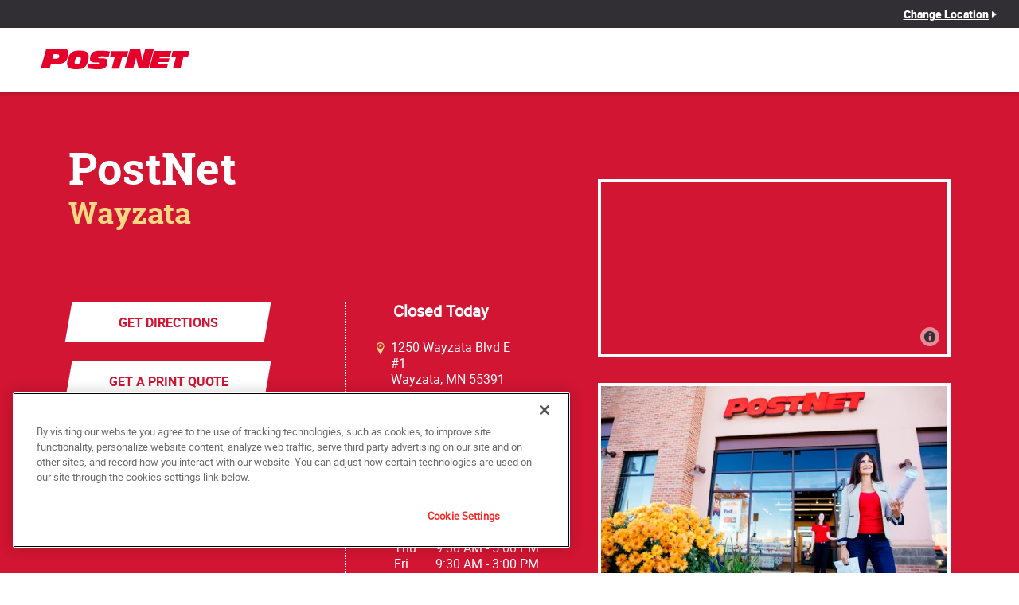

--- FILE ---
content_type: text/html; charset=utf-8
request_url: https://locations.postnet.com/mn/wayzata/1250-wayzata-blvd-e
body_size: 10342
content:
<!doctype html><html lang="en"><head><!-- Global site tag (gtag.js) - Google Analytics --><script async src="https://www.googletagmanager.com/gtag/js?id=971-698-5313"></script><script>window.dataLayer = window.dataLayer || []; function gtag() {dataLayer.push(arguments);}gtag('js', new Date()); gtag('config', "971-698-5313"); gtag('config', 'AW-624142363');</script><script async src="https://www.googletagmanager.com/gtag/js?id=AW-456254540"></script><script>window.dataLayer = window.dataLayer || []; function gtag(){dataLayer.push(arguments);}gtag('js', new Date()); gtag('config', 'AW-456254540');</script><meta http-equiv="Content-Type" content="text/html; charset=utf-8"/><meta http-equiv="X-UA-Compatible" content="IE=edge"><link rel="dns-prefetch" href="//www.yext-pixel.com"><link rel="dns-prefetch" href="//a.cdnmktg.com"><link rel="dns-prefetch" href="//a.mktgcdn.com"><link rel="dns-prefetch" href="//dynl.mktgcdn.com"><link rel="dns-prefetch" href="//dynm.mktgcdn.com"><link rel="dns-prefetch" href="//www.google-analytics.com"><meta name="viewport" content="width=device-width, initial-scale=1, maximum-scale=1, user-scalable=no"><meta name="format-detection" content="telephone=no"><link rel="shortcut icon" href="../../permanent-b0b701/assets/images/favicon.22a6b82e.png"><meta name="description" content="Visit your local PostNet center at 1250 Wayzata Blvd E in Wayzata, Minnesota. Your one stop for high quality copying, printing, shipping, and graphic design services."><meta name="keywords" content="Design Print Ship PostNet"><meta property="og:title" content="PostNet in Wayzata, MN | Printing, Shipping and Design Near You"><meta property="og:description" content="Visit your local PostNet center at 1250 Wayzata Blvd E in Wayzata, Minnesota. Your one stop for high quality copying, printing, shipping, and graphic design services."><meta property="og:image" content="https://locations.postnet.com/permanent-b0b701/assets/images/header_logo_desktop.2591cfb2.svg"><meta property="og:type" content="website"><meta property="og:url" content="https://locations.postnet.com/mn/wayzata/1250-wayzata-blvd-e"><meta name="twitter:card" content="summary"><link rel="canonical" href="https://locations.postnet.com/mn/wayzata/1250-wayzata-blvd-e" /><title>PostNet in Wayzata, MN | Printing, Shipping and Design Near You</title><script type="text/javascript">window.Yext = (function(Yext){Yext.BaseUrl = "../../"; return Yext})(window.Yext || {});</script><script id="monitoring-data" type="text/data">{"isStaging":false,"siteDomain":"locations.postnet.com","siteId":987,"soyTemplateName":"location.layout"}</script><link rel="preload" href="../../permanent-b0b701/assets/fonts/robotoslab-bold.52013027.woff" as="font" crossorigin="anonymous"><link rel="preload" href="../../permanent-b0b701/assets/fonts/roboto-regular.4a842f1e.woff" as="font" crossorigin="anonymous"><link rel="preload" href="../../permanent-b0b701/assets/fonts/roboto-bold.fafbfc61.woff" as="font" crossorigin="anonymous"><link rel="preload" href="../../permanent-b0b701/assets/fonts/roboto-black.e5542545.woff" as="font" crossorigin="anonymous"><meta name="geo.position" content="44.97071688304242;-93.49756623028571"><meta name="geo.placename" content="Wayzata,Minnesota"><meta name="geo.region" content="United States-MN"><link rel="preload" href="../../permanent-b0b701/locations.postnet.com/location/main.8a4dc203.js" as="script"><link rel="preload" href="../../permanent-b0b701/locations.postnet.com/location/main.8a4dc203.css" as="style"><link rel="stylesheet" type="text/css" href="../../permanent-b0b701/locations.postnet.com/location/main.8a4dc203.css" data-webpack-inline-force><script src="../../permanent-b0b701/locations.postnet.com/location/main.8a4dc203.js" type="text/javascript" async defer></script>
      <!-- OneTrust Cookies Consent Notice start for postnet.com -->
      <script type="text/javascript" src="https://cdn.cookielaw.org/consent/1745f8a5-13c6-493c-a719-9759be1594ce/OtAutoBlock.js" ></script>
      <script src="https://cdn.cookielaw.org/scripttemplates/otSDKStub.js"  type="text/javascript" charset="UTF-8" data-domain-script="1745f8a5-13c6-493c-a719-9759be1594ce" ></script>
      <script type="text/javascript">function OptanonWrapper()</script>
      <!-- OneTrust Cookies Consent Notice end for postnet.com -->
  <link id="page-url" itemprop="url" href="https://locations.postnet.com/mn/wayzata/1250-wayzata-blvd-e"><link rel="preload" href="https://www.google-analytics.com/analytics.js" as="script"><script>window.ga=window.ga||function(){(ga.q=ga.q||[]).push(arguments)};ga.l=+new Date;ga('create', 'UA-41738634-3', 'auto', 'client'); ga('client.set', 'dimension1', 'location');ga('client.set', 'dimension2', 'MN');ga('client.set', 'dimension3', 'Wayzata'); ga('client.set', 'dimension4', '1250 Wayzata Blvd E'); ga('client.set', 'dimension5', '55391');ga('client.set', 'dimension6', 'US');ga('client.send', 'pageview');ga('create', 'UA-117485141-1', 'auto', 'yext'); ga('yext.set', 'dimension1', 'location');ga('yext.set', 'dimension2', 'MN');ga('yext.set', 'dimension3', 'Wayzata'); ga('yext.set', 'dimension4', '1250 Wayzata Blvd E'); ga('yext.set', 'dimension5', '55391');ga('yext.set', 'dimension6', 'US');ga('yext.send', 'pageview');</script><script>if (window.navigator.userAgent.indexOf("Google Page Speed Insights") == -1 || window.navigator.userAgent.indexOf("Chrome-Lighthouse") == -1) {(function(){var script = document.createElement('script'); var someScript = document.getElementsByTagName('script')[0]; script.async=1; script.src='https://www.google-analytics.com/analytics.js'; someScript.parentNode.insertBefore(script,someScript);})();}</script><script>(function(w,d,y){w['YextAnalyticsObject']=y; w[y]=w[y]||function(){(w[y].q=w[y].q||[]).push(arguments)}; w[y]('create',1387821,987,false);})(window, document, 'ya');</script><script>ya('setConversionTrackingEnabled',true);</script><script>ya('set',{"ids":6065000,"pageSetId":"Locations"});ya('pageview');</script><script>ga('client.send', 'event', 'Geo', 'CityList Directory (count = 1)', 'Wayzata, Minnesota');ga('yext.send', 'event', 'Geo', 'CityList Directory (count = 1)', 'Wayzata, Minnesota');</script><script>(function(w,d,s,l,i){w[l]=w[l]||[];w[l].push({'gtm.start': new Date().getTime(),event:'gtm.js'});var f=d.getElementsByTagName(s)[0], j=d.createElement(s),dl=l!='dataLayer'?'&l='+l:'';j.async=true;j.src= 'https://www.googletagmanager.com/gtm.js?id='+i+dl;f.parentNode.insertBefore(j,f);})(window,document,'script','dataLayer','GTM-NG66TMN');</script><!-- Facebook Pixel Code --><script>!function(f,b,e,v,n,t,s){if(f.fbq)return;n=f.fbq=function(){n.callMethod? n.callMethod.apply(n,arguments):n.queue.push(arguments)}; if(!f._fbq)f._fbq=n;n.push=n;n.loaded=!0;n.version='2.0'; n.queue=[];t=b.createElement(e);t.async=!0; t.src=v;s=b.getElementsByTagName(e)[0]; s.parentNode.insertBefore(t,s)}(window, document,'script', 'https://connect.facebook.net/en_US/fbevents.js'); fbq('init', '1653693101360913'); fbq('track', 'PageView');</script><noscript><img height="1" width="1" style="display:none" src="https://www.facebook.com/tr?id=1653693101360913&ev=PageView&noscript=1" /></noscript><!-- End Facebook Pixel Code --></head><body class="Text"><a href="#first-anchor" class="sr-only sr-only-focusable" id="skip-nav">Skip to content</a><header class="Header"><div class="Header-top"><div class="Header-locatorWrapper"><div class="Header-locatorLinkWrapper"><a class="Header-locatorLink Link--header" href="../../search" data-ya-track="find_my_center">Change Location</a><img class="Header-locatorArrow" src="../../permanent-b0b701/assets/images/right_triangle.1fd01b14.png" alt=""></div></div></div><div class="Header-main"><div class="Header-mainLinks"><div class="Header-logoWrapper"><a class="Header-logoLink" href="http://www.postnet.com/" data-ya-track="postnet_header_logo"><img class="Header-logo" src="../../permanent-b0b701/assets/images/header_logo_desktop.2591cfb2.svg" alt="PostNet Corporate Website"></a></div></div><div class="Header-menuWrapper"><div class="Header-menuWedge"></div><button class="Header-menuButton"><span class="sr-only">mobile menu</span><img class="Header-menuButtonImage" src="../../permanent-b0b701/assets/images/menu_hamburger.18836c5e.svg" alt="mobile menu"></button></div></div><div id="mobile-menu" class="Header-mobileMenu"><div class="Header-mobileLinks"><div class="Header-mobileLinkWrapper"><a class="Header-mobileLink Link--header" href="../../search" data-ya-track="find_my_center">Change Location</a></div></div></div><div id="mobile-overlay" class="Header-overlay"><img class="Header-mobileCollapse" src="../../permanent-b0b701/assets/images/menu_collapse.515e86a2.svg" alt="close mobile menu"></div></header><main id="main" class="Main" itemscope itemtype="http://schema.org/OfficeEquipmentStore" itemid="https://locations.postnet.com/#6065000" itemref="page-url"><a href="#skip-nav" class="sr-only sr-only-focusable" id="first-anchor">Return to Nav</a><div class="Main-content"><meta itemprop="name" content="PostNet Wayzata"/><div class="Nap-wrapper"><div class="l-container"><div class="Nap"><h1 class="Nap-title"><div class="Nap-businessTitle Heading--1">PostNet</div><div class="Nap-geo Heading--2"><span class="Nap-city">Wayzata</span></div></h1><div class="Nap-left "><div class="Nap-buttonsWrapper"><div class="c-get-directions"><div class="c-get-directions-button-wrapper"><a class="c-get-directions-button" target="_blank" href='https://maps.google.com/maps?cid=4412403941208968921' data-ga-category="Get Directions"data-ya-track="drivingdirection">Get Directions</a></div></div><div class="Nap-buttonWrapper Button--secondary"><a class="Nap-printButton Button-content" href="https://store.postnetMN116.com/quote/create-quote.html?simple=true&amp;productId=-1" data-ya-track="print_quote">Get a Print Quote</a></div><div class="Nap-buttonWrapper Button--secondary"><a class="Nap-printButton Button-content" href="http://postnetmn116.com" data-ya-track="print_online">Send a Print File</a></div><div class="Nap-buttonWrapper Button--secondary"><a class="Nap-trackPackageButton Button-content" href="https://www.postnet.com/track-a-package/" data-ya-track="track_a_package">Track a Package</a></div></div></div><div class="Nap-middle"><div class="Nap-hoursWrapper"><div class="Nap-hoursToday"><span class="c-location-hours-today js-location-hours" data-days='[{"day":"MONDAY","intervals":[{"end":1700,"start":930}]},{"day":"TUESDAY","intervals":[{"end":1600,"start":930}]},{"day":"WEDNESDAY","intervals":[{"end":1700,"start":930}]},{"day":"THURSDAY","intervals":[{"end":1700,"start":930}]},{"day":"FRIDAY","intervals":[{"end":1500,"start":930}]},{"day":"SATURDAY","intervals":[]},{"day":"SUNDAY","intervals":[]}]' data-showOpenToday='false' data-highlightToday='false'><span class="c-location-hours-today-details-row js-day-of-week-row" data-day-of-week-start-index="0" data-day-of-week-end-index="0"><span class="c-location-hours-today-day-status"></span> <span class="c-location-hours-today-day-hours"><span class="c-location-hours-today-day-hours-intervals-instance js-location-hours-interval-instance" data-twenty-four-hour-clock="false" data-open-interval-start="930" data-open-interval-end="1700" data-midnight-text="Open until midnight" data-open-until-text="Open today until" data-close-at-text="Closed at"><span class="c-location-hours-today-day-hours-intervals-instance-open">9:30 AM</span><span class="c-location-hours-today-day-hours-intervals-instance-separator" aria-label="To"> - </span><span class="c-location-hours-today-day-hours-intervals-instance-close">5:00 PM</span></span></span></span><span class="c-location-hours-today-details-row js-day-of-week-row" data-day-of-week-start-index="1" data-day-of-week-end-index="1"><span class="c-location-hours-today-day-status"></span> <span class="c-location-hours-today-day-hours"><span class="c-location-hours-today-day-hours-intervals-instance js-location-hours-interval-instance" data-twenty-four-hour-clock="false" data-open-interval-start="930" data-open-interval-end="1600" data-midnight-text="Open until midnight" data-open-until-text="Open today until" data-close-at-text="Closed at"><span class="c-location-hours-today-day-hours-intervals-instance-open">9:30 AM</span><span class="c-location-hours-today-day-hours-intervals-instance-separator" aria-label="To"> - </span><span class="c-location-hours-today-day-hours-intervals-instance-close">4:00 PM</span></span></span></span><span class="c-location-hours-today-details-row js-day-of-week-row" data-day-of-week-start-index="2" data-day-of-week-end-index="2"><span class="c-location-hours-today-day-status"></span> <span class="c-location-hours-today-day-hours"><span class="c-location-hours-today-day-hours-intervals-instance js-location-hours-interval-instance" data-twenty-four-hour-clock="false" data-open-interval-start="930" data-open-interval-end="1700" data-midnight-text="Open until midnight" data-open-until-text="Open today until" data-close-at-text="Closed at"><span class="c-location-hours-today-day-hours-intervals-instance-open">9:30 AM</span><span class="c-location-hours-today-day-hours-intervals-instance-separator" aria-label="To"> - </span><span class="c-location-hours-today-day-hours-intervals-instance-close">5:00 PM</span></span></span></span><span class="c-location-hours-today-details-row js-day-of-week-row" data-day-of-week-start-index="3" data-day-of-week-end-index="3"><span class="c-location-hours-today-day-status"></span> <span class="c-location-hours-today-day-hours"><span class="c-location-hours-today-day-hours-intervals-instance js-location-hours-interval-instance" data-twenty-four-hour-clock="false" data-open-interval-start="930" data-open-interval-end="1700" data-midnight-text="Open until midnight" data-open-until-text="Open today until" data-close-at-text="Closed at"><span class="c-location-hours-today-day-hours-intervals-instance-open">9:30 AM</span><span class="c-location-hours-today-day-hours-intervals-instance-separator" aria-label="To"> - </span><span class="c-location-hours-today-day-hours-intervals-instance-close">5:00 PM</span></span></span></span><span class="c-location-hours-today-details-row js-day-of-week-row" data-day-of-week-start-index="4" data-day-of-week-end-index="4"><span class="c-location-hours-today-day-status"></span> <span class="c-location-hours-today-day-hours"><span class="c-location-hours-today-day-hours-intervals-instance js-location-hours-interval-instance" data-twenty-four-hour-clock="false" data-open-interval-start="930" data-open-interval-end="1500" data-midnight-text="Open until midnight" data-open-until-text="Open today until" data-close-at-text="Closed at"><span class="c-location-hours-today-day-hours-intervals-instance-open">9:30 AM</span><span class="c-location-hours-today-day-hours-intervals-instance-separator" aria-label="To"> - </span><span class="c-location-hours-today-day-hours-intervals-instance-close">3:00 PM</span></span></span></span><span class="c-location-hours-today-details-row js-day-of-week-row" data-day-of-week-start-index="5" data-day-of-week-end-index="5"><span class="c-location-hours-today-day-status">Closed Today  </span> <span class="c-location-hours-today-day-hours"></span></span><span class="c-location-hours-today-details-row js-day-of-week-row" data-day-of-week-start-index="6" data-day-of-week-end-index="6"><span class="c-location-hours-today-day-status">Closed Today  </span> <span class="c-location-hours-today-day-hours"></span></span></span></div><div class="Nap-mobileHoursToday"><span class="c-location-hours-today js-location-hours" data-days='[{"day":"MONDAY","intervals":[{"end":1700,"start":930}]},{"day":"TUESDAY","intervals":[{"end":1600,"start":930}]},{"day":"WEDNESDAY","intervals":[{"end":1700,"start":930}]},{"day":"THURSDAY","intervals":[{"end":1700,"start":930}]},{"day":"FRIDAY","intervals":[{"end":1500,"start":930}]},{"day":"SATURDAY","intervals":[]},{"day":"SUNDAY","intervals":[]}]' data-showOpenToday='false' data-highlightToday='false'><span class="c-location-hours-today-details-row js-day-of-week-row" data-day-of-week-start-index="0" data-day-of-week-end-index="0" itemprop="openingHours" content="Mo 09:30-17:00"><span class="c-location-hours-today-day-status"></span> <span class="c-location-hours-today-day-hours"><span class="c-location-hours-today-day-hours-intervals-instance js-location-hours-interval-instance" data-twenty-four-hour-clock="false" data-open-interval-start="930" data-open-interval-end="1700" data-midnight-text="Open until midnight" data-open-until-text="Open until" data-close-at-text="Closed at"><span class="c-location-hours-today-day-hours-intervals-instance-open">9:30 AM</span><span class="c-location-hours-today-day-hours-intervals-instance-separator" aria-label="To"> - </span><span class="c-location-hours-today-day-hours-intervals-instance-close">5:00 PM</span></span></span></span><span class="c-location-hours-today-details-row js-day-of-week-row" data-day-of-week-start-index="1" data-day-of-week-end-index="1" itemprop="openingHours" content="Tu 09:30-16:00"><span class="c-location-hours-today-day-status"></span> <span class="c-location-hours-today-day-hours"><span class="c-location-hours-today-day-hours-intervals-instance js-location-hours-interval-instance" data-twenty-four-hour-clock="false" data-open-interval-start="930" data-open-interval-end="1600" data-midnight-text="Open until midnight" data-open-until-text="Open until" data-close-at-text="Closed at"><span class="c-location-hours-today-day-hours-intervals-instance-open">9:30 AM</span><span class="c-location-hours-today-day-hours-intervals-instance-separator" aria-label="To"> - </span><span class="c-location-hours-today-day-hours-intervals-instance-close">4:00 PM</span></span></span></span><span class="c-location-hours-today-details-row js-day-of-week-row" data-day-of-week-start-index="2" data-day-of-week-end-index="2" itemprop="openingHours" content="We 09:30-17:00"><span class="c-location-hours-today-day-status"></span> <span class="c-location-hours-today-day-hours"><span class="c-location-hours-today-day-hours-intervals-instance js-location-hours-interval-instance" data-twenty-four-hour-clock="false" data-open-interval-start="930" data-open-interval-end="1700" data-midnight-text="Open until midnight" data-open-until-text="Open until" data-close-at-text="Closed at"><span class="c-location-hours-today-day-hours-intervals-instance-open">9:30 AM</span><span class="c-location-hours-today-day-hours-intervals-instance-separator" aria-label="To"> - </span><span class="c-location-hours-today-day-hours-intervals-instance-close">5:00 PM</span></span></span></span><span class="c-location-hours-today-details-row js-day-of-week-row" data-day-of-week-start-index="3" data-day-of-week-end-index="3" itemprop="openingHours" content="Th 09:30-17:00"><span class="c-location-hours-today-day-status"></span> <span class="c-location-hours-today-day-hours"><span class="c-location-hours-today-day-hours-intervals-instance js-location-hours-interval-instance" data-twenty-four-hour-clock="false" data-open-interval-start="930" data-open-interval-end="1700" data-midnight-text="Open until midnight" data-open-until-text="Open until" data-close-at-text="Closed at"><span class="c-location-hours-today-day-hours-intervals-instance-open">9:30 AM</span><span class="c-location-hours-today-day-hours-intervals-instance-separator" aria-label="To"> - </span><span class="c-location-hours-today-day-hours-intervals-instance-close">5:00 PM</span></span></span></span><span class="c-location-hours-today-details-row js-day-of-week-row" data-day-of-week-start-index="4" data-day-of-week-end-index="4" itemprop="openingHours" content="Fr 09:30-15:00"><span class="c-location-hours-today-day-status"></span> <span class="c-location-hours-today-day-hours"><span class="c-location-hours-today-day-hours-intervals-instance js-location-hours-interval-instance" data-twenty-four-hour-clock="false" data-open-interval-start="930" data-open-interval-end="1500" data-midnight-text="Open until midnight" data-open-until-text="Open until" data-close-at-text="Closed at"><span class="c-location-hours-today-day-hours-intervals-instance-open">9:30 AM</span><span class="c-location-hours-today-day-hours-intervals-instance-separator" aria-label="To"> - </span><span class="c-location-hours-today-day-hours-intervals-instance-close">3:00 PM</span></span></span></span><span class="c-location-hours-today-details-row js-day-of-week-row" data-day-of-week-start-index="5" data-day-of-week-end-index="5" itemprop="openingHours" content="Sa Closed"><span class="c-location-hours-today-day-status">Closed Today  </span> <span class="c-location-hours-today-day-hours"></span></span><span class="c-location-hours-today-details-row js-day-of-week-row" data-day-of-week-start-index="6" data-day-of-week-end-index="6" itemprop="openingHours" content="Su Closed"><span class="c-location-hours-today-day-status">Closed Today  </span> <span class="c-location-hours-today-day-hours"></span></span></span></div><div class="Nap-contactWrapper"><div class="Nap-address"><img class="Nap-addressIcon" data-src="../../permanent-b0b701/assets/images/nap_pin.cb2aa09f.svg" alt=""><span class="coordinates" itemprop="geo" itemscope itemtype="http://schema.org/GeoCoordinates"><meta itemprop="latitude" content="44.97071688304242"><meta itemprop="longitude" content="-93.49756623028571"></span><address class="c-address" itemscope itemtype="http://schema.org/PostalAddress" itemprop="address" data-country="US"><meta itemprop="addressLocality" content="Wayzata" /><meta itemprop="streetAddress" content="1250 Wayzata Blvd E #1" /><div class=c-AddressRow><span class="c-address-street-1">1250 Wayzata Blvd E</span> </div><div class=c-AddressRow><span class="c-address-street-2">#1</span> </div><div class=c-AddressRow><span class="c-address-city">Wayzata</span><yxt-comma>,</yxt-comma> <abbr title="Minnesota" aria-label="Minnesota" class="c-address-state" itemprop="addressRegion">MN</abbr> <span class="c-address-postal-code" itemprop="postalCode">55391</span> </div><div class=c-AddressRow><abbr title="United States" aria-label="United States" class="c-address-country-name c-address-country-us" itemprop="addressCountry">US</abbr></div></address></div><div class="Nap-numbersWrapper"><div class="Nap-phone"><img class="Nap-phoneIcon" data-src="../../permanent-b0b701/assets/images/nap_phone.e35c6f1f.svg" alt=""><div class="c-phone c-phone-main"><div class="c-phone-label c-phone-main-label"></div><div class="c-phone-number-wrapper c-phone-main-number-wrapper"><div class="c-phone-number c-phone-main-number"><a class="c-phone-number-link c-phone-main-number-link" href="tel:+1-952-476-7088" data-ya-track="phonecall">(952) 476-7088</a><span class="c-phone-number-span c-phone-main-number-span" itemprop="telephone" id="telephone">(952) 476-7088</span></div></div></div></div><div class="Nap-fax"><img class="Nap-faxIcon" data-src="../../permanent-b0b701/assets/images/nap_fax.9ceea559.svg" alt=""><div class="c-phone c-phone-fax"><div class="c-phone-label c-phone-fax-label"></div><div class="c-phone-number-wrapper c-phone-fax-number-wrapper"><div class="c-phone-number c-phone-fax-number"><a class="c-phone-number-link c-phone-fax-number-link" href="tel:+1-952-476-7088" data-ya-track="phonecall">(952) 476-7088</a><span class="c-phone-number-span c-phone-fax-number-span">(952) 476-7088</span></div></div></div></div></div><div class="Nap-email"><img class="Nap-emailIcon" data-src="../../permanent-b0b701/assets/images/nap_email.5af12459.svg" alt=""><a href="mailto:mn116@postnet.com">mn116@postnet.com</a></div></div><div class="Nap-hoursTable"><img class="Nap-hoursIcon" data-src="../../permanent-b0b701/assets/images/nap_clock.3779da8f.svg" alt=""><div class="c-location-hours"><!-- Empty header contents --><div class="c-location-hours-details-wrapper js-location-hours"  data-days='[{"day":"MONDAY","intervals":[{"end":1700,"start":930}]},{"day":"TUESDAY","intervals":[{"end":1600,"start":930}]},{"day":"WEDNESDAY","intervals":[{"end":1700,"start":930}]},{"day":"THURSDAY","intervals":[{"end":1700,"start":930}]},{"day":"FRIDAY","intervals":[{"end":1500,"start":930}]},{"day":"SATURDAY","intervals":[]},{"day":"SUNDAY","intervals":[]}]' data-showOpenToday='false' data-highlightToday='true'><table class="c-location-hours-details"><thead class = "sr-only"><tr><th>Day of the Week</th><th>Hours</th></tr></thead><tbody><tr class="c-location-hours-details-row js-day-of-week-row highlight-text" data-day-of-week-start-index="0" data-day-of-week-end-index="0"><td class="c-location-hours-details-row-day">Mon</td><td class="c-location-hours-details-row-intervals"><span class="c-location-hours-details-row-intervals-instance "><span class="c-location-hours-details-row-intervals-instance-open">9:30 AM</span><span class="c-location-hours-details-row-intervals-instance-separator" aria-label="To"> - </span><span class="c-location-hours-details-row-intervals-instance-close">5:00 PM</span></span></td></tr><tr class="c-location-hours-details-row js-day-of-week-row highlight-text" data-day-of-week-start-index="1" data-day-of-week-end-index="1"><td class="c-location-hours-details-row-day">Tue</td><td class="c-location-hours-details-row-intervals"><span class="c-location-hours-details-row-intervals-instance "><span class="c-location-hours-details-row-intervals-instance-open">9:30 AM</span><span class="c-location-hours-details-row-intervals-instance-separator" aria-label="To"> - </span><span class="c-location-hours-details-row-intervals-instance-close">4:00 PM</span></span></td></tr><tr class="c-location-hours-details-row js-day-of-week-row highlight-text" data-day-of-week-start-index="2" data-day-of-week-end-index="2"><td class="c-location-hours-details-row-day">Wed</td><td class="c-location-hours-details-row-intervals"><span class="c-location-hours-details-row-intervals-instance "><span class="c-location-hours-details-row-intervals-instance-open">9:30 AM</span><span class="c-location-hours-details-row-intervals-instance-separator" aria-label="To"> - </span><span class="c-location-hours-details-row-intervals-instance-close">5:00 PM</span></span></td></tr><tr class="c-location-hours-details-row js-day-of-week-row highlight-text" data-day-of-week-start-index="3" data-day-of-week-end-index="3"><td class="c-location-hours-details-row-day">Thu</td><td class="c-location-hours-details-row-intervals"><span class="c-location-hours-details-row-intervals-instance "><span class="c-location-hours-details-row-intervals-instance-open">9:30 AM</span><span class="c-location-hours-details-row-intervals-instance-separator" aria-label="To"> - </span><span class="c-location-hours-details-row-intervals-instance-close">5:00 PM</span></span></td></tr><tr class="c-location-hours-details-row js-day-of-week-row highlight-text" data-day-of-week-start-index="4" data-day-of-week-end-index="4"><td class="c-location-hours-details-row-day">Fri</td><td class="c-location-hours-details-row-intervals"><span class="c-location-hours-details-row-intervals-instance "><span class="c-location-hours-details-row-intervals-instance-open">9:30 AM</span><span class="c-location-hours-details-row-intervals-instance-separator" aria-label="To"> - </span><span class="c-location-hours-details-row-intervals-instance-close">3:00 PM</span></span></td></tr><tr class="c-location-hours-details-row js-day-of-week-row highlight-text" data-day-of-week-start-index="5" data-day-of-week-end-index="5"><td class="c-location-hours-details-row-day">Sat</td><td class="c-location-hours-details-row-intervals">Closed</td></tr><tr class="c-location-hours-details-row js-day-of-week-row highlight-text" data-day-of-week-start-index="6" data-day-of-week-end-index="6"><td class="c-location-hours-details-row-day">Sun</td><td class="c-location-hours-details-row-intervals">Closed</td></tr></tbody></table></div></div></div></div></div><div class="Nap-right"><div class="Nap-mapWrapper"><div class="location-map-wrapper" ><!--[if gte IE 9]><!--><div class="c-map-with-pins"><div id="geo-border"></div><div id="dir-map" class="dir-map js-map-not-ready"></div></div><script id="js-map-config-dir-map" class="js-map-config" type="text/data">{"config": {"apiID":"pk.eyJ1IjoieWV4dCIsImEiOiJqNzVybUhnIn0.hTOO5A1yqfpN42-_z_GuLw","baseUrl":"../../","channelId":"locations.postnet.com","disableMapControl":true,"extraData":null,"linkToGetDirections":true,"mapId":"dir-map","mapboxMapIdentifier":null,"maxNumberOfLocationsToDisplay":1,"provider":"MapboxGL","source":null,"zoom":14}, "locs": [{"altTagText":"PostNet at 1250 Wayzata Blvd E Wayzata, MN","get_directions_url":"https://maps.google.com/maps?cid=4412403941208968921","id":6065000,"latitude":44.97071688304242,"longitude":-93.49756623028571,"type":"main","url":""}], "nearbyLocs": []}</script><noscript><img src="https://maps.google.com/maps?cid=4412403941208968921" class="location-map-fallback"  alt="Map of PostNet at 1250 Wayzata Blvd E, Wayzata, MN 55391"></noscript><!--<![endif]--><!--[if lt IE 9]><img src="https://maps.google.com/maps?cid=4412403941208968921" class="location-map-fallback"  alt="Map of PostNet at 1250 Wayzata Blvd E, Wayzata, MN 55391"><![endif]--></div></div><div class="Nap-photoWrapper"><meta itemprop="image" content="//dynl.mktgcdn.com/p/aSjtq1GBmv9sunRmzancTR5--iS-0NuFMWBHWAh6vRo/600x336.jpg"><img class="Nap-storePhoto" src="//dynl.mktgcdn.com/p/aSjtq1GBmv9sunRmzancTR5--iS-0NuFMWBHWAh6vRo/600x336.jpg" alt="PostNet Location Exterior"></div></div></div></div></div><div class="Solutions l-container"><div class="Solutions-info"><h2 class="Solutions-title Heading--2">Dependable Printing and Shipping Solutions</h2><div class="Solutions-description">See why PostNet is your one stop shop for reliable print, design, and shipping solutions. Put simply, our bottom line is built around helping others succeed, and our customers are at the heart of everything we do.</div></div><ol class="Solutions-items"><li class="Solutions-item"><img class="Solutions-icon" data-src="../../permanent-b0b701/assets/images/check_red.a78e479f.png" alt="icon" role="presentation"><span class="Solutions-itemText">Bring projects to life.</span></li><li class="Solutions-item"><img class="Solutions-icon" data-src="../../permanent-b0b701/assets/images/check_red.a78e479f.png" alt="icon" role="presentation"><span class="Solutions-itemText">Tackle everything in one place.</span></li><li class="Solutions-item"><img class="Solutions-icon" data-src="../../permanent-b0b701/assets/images/check_red.a78e479f.png" alt="icon" role="presentation"><span class="Solutions-itemText">Get it done quickly.</span></li><li class="Solutions-item"><img class="Solutions-icon" data-src="../../permanent-b0b701/assets/images/check_red.a78e479f.png" alt="icon" role="presentation"><span class="Solutions-itemText">Experience exceptional service.</span></li></ol></div><div class="Careers" data-ya-scope="careers"><div class="Careers-container l-container"><div class="Careers-imageCol"><div class="Careers-imageWrapper"><img class="Careers-image" data-src="//dynl.mktgcdn.com/p/SIXs-wYp1a1rS9HpOrbOdL5xi1c3Rer0KV6o84i_tjI/600x337.jpg" alt=""><div class="Careers-imageClip"></div></div></div><div class="Careers-content"><div class="Careers-titleWrapper"><h2 class="Careers-title Heading--2">Design. Print. Inspire.</h2></div><div class="Careers-description">Bring us your big idea and let us do the rest! Our print and design services include personal projects, business essentials, marketing collateral, signage, large format, and more.</div><div class="Careers-footer"><div class="Careers-ctaWrapper Button"><a class="Careers-cta  Button-content" href="https://www.postnet.com/design/" data-ya-track="cta">Learn More</a></div></div></div></div></div><div class="OurServices l-container"><h2 class="OurServices-title Heading--2">Our Services</h2><div class="OurServices-items"><div class="OurServicesItem"><div class="OurServicesItem-imageWrapper"><img class="OurServicesItem-image" data-src="//dynl.mktgcdn.com/p/aiEJgNmFjMdaAi9yDQ4m4qcdHCbkM1TRBVFkFL6ESh0/196x196.png"alt="Designing"></div><span class="OurServicesItem-cta OurServicesItem-cta--green"data-ya-track="ourservices_service1"><span class="OurServicesItem-ctaText">Design</span></span><div class="OurServicesItem-description">Custom Graphic Design</div><div class="OurServicesItem-list OurServicesItem-list--desktop"><button class="OurServicesItem-collapseToggle"><span class="OurServicesItem-collapseMessage OurServicesItem-collapseMessage--show">Show All Services</span><span class="OurServicesItem-collapseMessage OurServicesItem-collapseMessage--hide">Hide All Services</span></button><ul class="OurServicesItem-services"><li class="OurServicesItem-service"><a class="OurServicesItem-serviceLink" href="https://www.postnet.com/design/">Graphic Design</a></li><li class="OurServicesItem-service"><span class="OurServicesItem-serviceText">Logo Design</span></li><li class="OurServicesItem-service"><span class="OurServicesItem-serviceText">Marketing Materials</span></li><li class="OurServicesItem-service"><a class="OurServicesItem-serviceLink" href="https://www.postnet.com/marketing-materials/">Menu Printing</a></li><li class="OurServicesItem-service"><span class="OurServicesItem-serviceText">Personal Projects &amp; Gifts</span></li><li class="OurServicesItem-service"><a class="OurServicesItem-serviceLink" href="https://www.postnet.com/marketing-materials/">Presentation Materials</a></li></ul></div><div class="OurServicesItem-list OurServicesItem-list--mobile"><button class="OurServicesItem-collapseToggle"><span class="OurServicesItem-collapseMessage OurServicesItem-collapseMessage--show">Show All Services</span><span class="OurServicesItem-collapseMessage OurServicesItem-collapseMessage--hide">Hide All Services</span></button><ul class="OurServicesItem-services"><li class="OurServicesItem-service"><a class="OurServicesItem-serviceLink" href="https://www.postnet.com/design/">Graphic Design</a></li><li class="OurServicesItem-service"><span class="OurServicesItem-serviceText">Logo Design</span></li><li class="OurServicesItem-service"><span class="OurServicesItem-serviceText">Marketing Materials</span></li><li class="OurServicesItem-service"><a class="OurServicesItem-serviceLink" href="https://www.postnet.com/marketing-materials/">Menu Printing</a></li><li class="OurServicesItem-service"><span class="OurServicesItem-serviceText">Personal Projects &amp; Gifts</span></li><li class="OurServicesItem-service"><a class="OurServicesItem-serviceLink" href="https://www.postnet.com/marketing-materials/">Presentation Materials</a></li></ul></div></div><div class="OurServicesItem"><div class="OurServicesItem-imageWrapper"><img class="OurServicesItem-image" data-src="//dynl.mktgcdn.com/p/Xnih5t5xSGZDUynKot0unUAuD8VbLdsv6bgtcQNclpo/196x196.png"alt="Papers"></div><span class="OurServicesItem-cta OurServicesItem-cta--purple"data-ya-track="ourservices_service2"><span class="OurServicesItem-ctaText">Print</span></span><div class="OurServicesItem-description">High Quality Printing</div><div class="OurServicesItem-list OurServicesItem-list--desktop"><button class="OurServicesItem-collapseToggle"><span class="OurServicesItem-collapseMessage OurServicesItem-collapseMessage--show">Show All Services</span><span class="OurServicesItem-collapseMessage OurServicesItem-collapseMessage--hide">Hide All Services</span></button><ul class="OurServicesItem-services"><li class="OurServicesItem-service"><span class="OurServicesItem-serviceText">3D Printing</span></li><li class="OurServicesItem-service"><a class="OurServicesItem-serviceLink" href="https://www.postnet.com/print/signs-banners/">Banners</a></li><li class="OurServicesItem-service"><a class="OurServicesItem-serviceLink" href="https://www.postnet.com/print/blueprints/">Blueprints</a></li><li class="OurServicesItem-service"><a class="OurServicesItem-serviceLink" href="https://www.postnet.com/print/brochures/">Brochures</a></li><li class="OurServicesItem-service"><a class="OurServicesItem-serviceLink" href="https://www.postnet.com/print/business-cards/">Business Cards</a></li><li class="OurServicesItem-service"><a class="OurServicesItem-serviceLink" href="https://www.postnet.com/print/calendars/">Calendars</a></li><li class="OurServicesItem-service"><a class="OurServicesItem-serviceLink" href="https://www.postnet.com/printing-services/canvas-wraps/">Canvas Wraps</a></li><li class="OurServicesItem-service"><a class="OurServicesItem-serviceLink" href="https://www.postnet.com/print/stationary/">Carbonless Forms</a></li><li class="OurServicesItem-service"><a class="OurServicesItem-serviceLink" href="https://www.postnet.com/print/copies/">Copies</a></li><li class="OurServicesItem-service"><a class="OurServicesItem-serviceLink" href="https://www.postnet.com/print/invitations-greeting-cards/">Custom Greeting Cards</a></li><li class="OurServicesItem-service"><a class="OurServicesItem-serviceLink" href="https://www.postnet.com/print/direct-mail/">Direct Mail</a></li><li class="OurServicesItem-service"><a class="OurServicesItem-serviceLink" href="https://www.postnet.com/print/door-hangers/">Door Hangers</a></li><li class="OurServicesItem-service"><a class="OurServicesItem-serviceLink" href="https://www.postnet.com/print/Letterhead-envelopes/">Envelopes</a></li><li class="OurServicesItem-service"><a class="OurServicesItem-serviceLink" href="https://www.postnet.com/printing-services/direct-mail/">Every Door Direct Mail</a></li><li class="OurServicesItem-service"><a class="OurServicesItem-serviceLink" href="https://www.postnet.com/print/flyers/">Flyers</a></li><li class="OurServicesItem-service"><a class="OurServicesItem-serviceLink" href="https://www.postnet.com/print/stationary/">Forms</a></li><li class="OurServicesItem-service"><a class="OurServicesItem-serviceLink" href="https://www.postnet.com/print/invitations-greeting-cards/">Invitations</a></li><li class="OurServicesItem-service"><a class="OurServicesItem-serviceLink" href="https://www.postnet.com/print/labels/">Labels</a></li><li class="OurServicesItem-service"><a class="OurServicesItem-serviceLink" href="https://www.postnet.com/print/Letterhead-envelopes/">Letterhead</a></li><li class="OurServicesItem-service"><a class="OurServicesItem-serviceLink" href="https://www.postnet.com/marketing-materials/">Menu Printing</a></li><li class="OurServicesItem-service"><a class="OurServicesItem-serviceLink" href="https://www.postnet.com/print/newsletters/">Newsletters</a></li><li class="OurServicesItem-service"><a class="OurServicesItem-serviceLink" href="https://www.postnet.com/print/postcards/">Postcards</a></li><li class="OurServicesItem-service"><a class="OurServicesItem-serviceLink" href="https://www.postnet.com/print/posters/">Posters</a></li><li class="OurServicesItem-service"><a class="OurServicesItem-serviceLink" href="https://www.postnet.com/marketing-materials/">Presentation Materials</a></li><li class="OurServicesItem-service"><a class="OurServicesItem-serviceLink" href="https://www.postnet.com/print/promotional-products/">Promotional Products</a></li><li class="OurServicesItem-service"><a class="OurServicesItem-serviceLink" href="https://www.postnet.com/print/signs-banners/">Signs</a></li><li class="OurServicesItem-service"><span class="OurServicesItem-serviceText">Stationery</span></li><li class="OurServicesItem-service"><a class="OurServicesItem-serviceLink" href="https://www.postnet.com/printing-services/labels/">Stickers</a></li><li class="OurServicesItem-service"><a class="OurServicesItem-serviceLink" href="https://www.postnet.com/print/tradeshow-displays-signs/">Trade Show Displays</a></li><li class="OurServicesItem-service"><a class="OurServicesItem-serviceLink" href="https://www.postnet.com/printing-services/">Vehicle Graphics</a></li><li class="OurServicesItem-service"><a class="OurServicesItem-serviceLink" href="https://www.postnet.com/print/yard-signs/">Yard Signs</a></li></ul></div><div class="OurServicesItem-list OurServicesItem-list--mobile"><button class="OurServicesItem-collapseToggle"><span class="OurServicesItem-collapseMessage OurServicesItem-collapseMessage--show">Show All Services</span><span class="OurServicesItem-collapseMessage OurServicesItem-collapseMessage--hide">Hide All Services</span></button><ul class="OurServicesItem-services"><li class="OurServicesItem-service"><span class="OurServicesItem-serviceText">3D Printing</span></li><li class="OurServicesItem-service"><a class="OurServicesItem-serviceLink" href="https://www.postnet.com/print/signs-banners/">Banners</a></li><li class="OurServicesItem-service"><a class="OurServicesItem-serviceLink" href="https://www.postnet.com/print/blueprints/">Blueprints</a></li><li class="OurServicesItem-service"><a class="OurServicesItem-serviceLink" href="https://www.postnet.com/print/brochures/">Brochures</a></li><li class="OurServicesItem-service"><a class="OurServicesItem-serviceLink" href="https://www.postnet.com/print/business-cards/">Business Cards</a></li><li class="OurServicesItem-service"><a class="OurServicesItem-serviceLink" href="https://www.postnet.com/print/calendars/">Calendars</a></li><li class="OurServicesItem-service"><a class="OurServicesItem-serviceLink" href="https://www.postnet.com/printing-services/canvas-wraps/">Canvas Wraps</a></li><li class="OurServicesItem-service"><a class="OurServicesItem-serviceLink" href="https://www.postnet.com/print/stationary/">Carbonless Forms</a></li><li class="OurServicesItem-service"><a class="OurServicesItem-serviceLink" href="https://www.postnet.com/print/copies/">Copies</a></li><li class="OurServicesItem-service"><a class="OurServicesItem-serviceLink" href="https://www.postnet.com/print/invitations-greeting-cards/">Custom Greeting Cards</a></li><li class="OurServicesItem-service"><a class="OurServicesItem-serviceLink" href="https://www.postnet.com/print/direct-mail/">Direct Mail</a></li><li class="OurServicesItem-service"><a class="OurServicesItem-serviceLink" href="https://www.postnet.com/print/door-hangers/">Door Hangers</a></li><li class="OurServicesItem-service"><a class="OurServicesItem-serviceLink" href="https://www.postnet.com/print/Letterhead-envelopes/">Envelopes</a></li><li class="OurServicesItem-service"><a class="OurServicesItem-serviceLink" href="https://www.postnet.com/printing-services/direct-mail/">Every Door Direct Mail</a></li><li class="OurServicesItem-service"><a class="OurServicesItem-serviceLink" href="https://www.postnet.com/print/flyers/">Flyers</a></li><li class="OurServicesItem-service"><a class="OurServicesItem-serviceLink" href="https://www.postnet.com/print/stationary/">Forms</a></li><li class="OurServicesItem-service"><a class="OurServicesItem-serviceLink" href="https://www.postnet.com/print/invitations-greeting-cards/">Invitations</a></li><li class="OurServicesItem-service"><a class="OurServicesItem-serviceLink" href="https://www.postnet.com/print/labels/">Labels</a></li><li class="OurServicesItem-service"><a class="OurServicesItem-serviceLink" href="https://www.postnet.com/print/Letterhead-envelopes/">Letterhead</a></li><li class="OurServicesItem-service"><a class="OurServicesItem-serviceLink" href="https://www.postnet.com/marketing-materials/">Menu Printing</a></li><li class="OurServicesItem-service"><a class="OurServicesItem-serviceLink" href="https://www.postnet.com/print/newsletters/">Newsletters</a></li><li class="OurServicesItem-service"><a class="OurServicesItem-serviceLink" href="https://www.postnet.com/print/postcards/">Postcards</a></li><li class="OurServicesItem-service"><a class="OurServicesItem-serviceLink" href="https://www.postnet.com/print/posters/">Posters</a></li><li class="OurServicesItem-service"><a class="OurServicesItem-serviceLink" href="https://www.postnet.com/marketing-materials/">Presentation Materials</a></li><li class="OurServicesItem-service"><a class="OurServicesItem-serviceLink" href="https://www.postnet.com/print/promotional-products/">Promotional Products</a></li><li class="OurServicesItem-service"><a class="OurServicesItem-serviceLink" href="https://www.postnet.com/print/signs-banners/">Signs</a></li><li class="OurServicesItem-service"><span class="OurServicesItem-serviceText">Stationery</span></li><li class="OurServicesItem-service"><a class="OurServicesItem-serviceLink" href="https://www.postnet.com/printing-services/labels/">Stickers</a></li><li class="OurServicesItem-service"><a class="OurServicesItem-serviceLink" href="https://www.postnet.com/print/tradeshow-displays-signs/">Trade Show Displays</a></li><li class="OurServicesItem-service"><a class="OurServicesItem-serviceLink" href="https://www.postnet.com/printing-services/">Vehicle Graphics</a></li><li class="OurServicesItem-service"><a class="OurServicesItem-serviceLink" href="https://www.postnet.com/print/yard-signs/">Yard Signs</a></li></ul></div></div><div class="OurServicesItem"><div class="OurServicesItem-imageWrapper"><img class="OurServicesItem-image" data-src="//dynl.mktgcdn.com/p/zD59kRMZeos6CUJnE6pm-tyjE9iAOl3fQzHCIyYB6-Y/196x196.png"alt="Package"></div><span class="OurServicesItem-cta OurServicesItem-cta--blue"data-ya-track="ourservices_service3"><span class="OurServicesItem-ctaText">Send</span></span><div class="OurServicesItem-description">Reliable Shipping Choices</div><div class="OurServicesItem-list OurServicesItem-list--desktop"><button class="OurServicesItem-collapseToggle"><span class="OurServicesItem-collapseMessage OurServicesItem-collapseMessage--show">Show All Services</span><span class="OurServicesItem-collapseMessage OurServicesItem-collapseMessage--hide">Hide All Services</span></button><ul class="OurServicesItem-services"><li class="OurServicesItem-service"><a class="OurServicesItem-serviceLink" href="https://www.postnet.com/packing-and-shipping-services/">DHL Drop Offs</a></li><li class="OurServicesItem-service"><a class="OurServicesItem-serviceLink" href="https://www.postnet.com/packing-and-shipping-services/#ship-table">DHL Shipping</a></li><li class="OurServicesItem-service"><a class="OurServicesItem-serviceLink" href="https://www.postnet.com/printing-services/direct-mail/">Every Door Direct Mail</a></li><li class="OurServicesItem-service"><a class="OurServicesItem-serviceLink" href="https://www.postnet.com/packing-and-shipping-services/">FedEx Drop Offs</a></li><li class="OurServicesItem-service"><a class="OurServicesItem-serviceLink" href="https://www.postnet.com/packing-and-shipping-services/#ship-table">FedEx Shipping</a></li><li class="OurServicesItem-service"><a class="OurServicesItem-serviceLink" href="https://www.postnet.com/packing-and-shipping-services/#ship-table">International Shipping</a></li><li class="OurServicesItem-service"><a class="OurServicesItem-serviceLink" href="https://www.postnet.com/send/custom-packing/">Packaging Services</a></li><li class="OurServicesItem-service"><a class="OurServicesItem-serviceLink" href="https://www.postnet.com/packing-supplies/">Packaging Supplies</a></li><li class="OurServicesItem-service"><span class="OurServicesItem-serviceText">Packing Supplies</span></li><li class="OurServicesItem-service"><a class="OurServicesItem-serviceLink" href="https://www.postnet.com/packing-and-shipping-services/">UPS Drop Offs</a></li><li class="OurServicesItem-service"><a class="OurServicesItem-serviceLink" href="https://www.postnet.com/send/#ship-table">UPS Shipping</a></li><li class="OurServicesItem-service"><a class="OurServicesItem-serviceLink" href="https://www.postnet.com/packing-and-shipping-services/">US Postal Service</a></li></ul></div><div class="OurServicesItem-list OurServicesItem-list--mobile"><button class="OurServicesItem-collapseToggle"><span class="OurServicesItem-collapseMessage OurServicesItem-collapseMessage--show">Show All Services</span><span class="OurServicesItem-collapseMessage OurServicesItem-collapseMessage--hide">Hide All Services</span></button><ul class="OurServicesItem-services"><li class="OurServicesItem-service"><a class="OurServicesItem-serviceLink" href="https://www.postnet.com/packing-and-shipping-services/">DHL Drop Offs</a></li><li class="OurServicesItem-service"><a class="OurServicesItem-serviceLink" href="https://www.postnet.com/packing-and-shipping-services/#ship-table">DHL Shipping</a></li><li class="OurServicesItem-service"><a class="OurServicesItem-serviceLink" href="https://www.postnet.com/printing-services/direct-mail/">Every Door Direct Mail</a></li><li class="OurServicesItem-service"><a class="OurServicesItem-serviceLink" href="https://www.postnet.com/packing-and-shipping-services/">FedEx Drop Offs</a></li><li class="OurServicesItem-service"><a class="OurServicesItem-serviceLink" href="https://www.postnet.com/packing-and-shipping-services/#ship-table">FedEx Shipping</a></li><li class="OurServicesItem-service"><a class="OurServicesItem-serviceLink" href="https://www.postnet.com/packing-and-shipping-services/#ship-table">International Shipping</a></li><li class="OurServicesItem-service"><a class="OurServicesItem-serviceLink" href="https://www.postnet.com/send/custom-packing/">Packaging Services</a></li><li class="OurServicesItem-service"><a class="OurServicesItem-serviceLink" href="https://www.postnet.com/packing-supplies/">Packaging Supplies</a></li><li class="OurServicesItem-service"><span class="OurServicesItem-serviceText">Packing Supplies</span></li><li class="OurServicesItem-service"><a class="OurServicesItem-serviceLink" href="https://www.postnet.com/packing-and-shipping-services/">UPS Drop Offs</a></li><li class="OurServicesItem-service"><a class="OurServicesItem-serviceLink" href="https://www.postnet.com/send/#ship-table">UPS Shipping</a></li><li class="OurServicesItem-service"><a class="OurServicesItem-serviceLink" href="https://www.postnet.com/packing-and-shipping-services/">US Postal Service</a></li></ul></div></div><div class="OurServicesItem"><div class="OurServicesItem-imageWrapper"><img class="OurServicesItem-image" data-src="//dynl.mktgcdn.com/p/sGleCtsnaINbkg85MQrRbyjnEImoVq7HhA2JuzGL8OE/196x196.png"alt="Checkmark"></div><span class="OurServicesItem-cta OurServicesItem-cta--yellow"data-ya-track="ourservices_service4"><span class="OurServicesItem-ctaText">Etc.</span></span><div class="OurServicesItem-description">Extra Support</div><div class="OurServicesItem-list OurServicesItem-list--desktop"><button class="OurServicesItem-collapseToggle"><span class="OurServicesItem-collapseMessage OurServicesItem-collapseMessage--show">Show All Services</span><span class="OurServicesItem-collapseMessage OurServicesItem-collapseMessage--hide">Hide All Services</span></button><ul class="OurServicesItem-services"><li class="OurServicesItem-service"><a class="OurServicesItem-serviceLink" href="https://www.postnet.com/etc/binding-finishing-services/">Binding</a></li><li class="OurServicesItem-service"><a class="OurServicesItem-serviceLink" href="https://www.postnet.com/etc/computer-rental/">Computer Rental</a></li><li class="OurServicesItem-service"><a class="OurServicesItem-serviceLink" href="https://www.postnet.com/etc/fax-scan/">Fax</a></li><li class="OurServicesItem-service"><a class="OurServicesItem-serviceLink" href="https://www.postnet.com/etc/binding-finishing-services/">Laminating</a></li><li class="OurServicesItem-service"><a class="OurServicesItem-serviceLink" href="https://www.postnet.com/etc/private-mailbox-rental/">Mailbox Rental</a></li><li class="OurServicesItem-service"><a class="OurServicesItem-serviceLink" href="https://www.postnet.com/etc/notary-public/">Notary Public</a></li><li class="OurServicesItem-service"><a class="OurServicesItem-serviceLink" href="https://www.postnet.com/etc/notary-public/">Notary Public (By Appointment Only)</a></li><li class="OurServicesItem-service"><a class="OurServicesItem-serviceLink" href="https://www.postnet.com/etc/passport-photos/">Passport Photos</a></li><li class="OurServicesItem-service"><a class="OurServicesItem-serviceLink" href="https://www.postnet.com/etc/fax-scan/">Scanning Services</a></li><li class="OurServicesItem-service"><a class="OurServicesItem-serviceLink" href="https://www.postnet.com/etc/shredding-services/">Shredding Services</a></li><li class="OurServicesItem-service"><a class="OurServicesItem-serviceLink" href="https://www.postnet.com/virtual-mail/">Virtual Mailbox Rental</a></li></ul></div><div class="OurServicesItem-list OurServicesItem-list--mobile"><button class="OurServicesItem-collapseToggle"><span class="OurServicesItem-collapseMessage OurServicesItem-collapseMessage--show">Show All Services</span><span class="OurServicesItem-collapseMessage OurServicesItem-collapseMessage--hide">Hide All Services</span></button><ul class="OurServicesItem-services"><li class="OurServicesItem-service"><a class="OurServicesItem-serviceLink" href="https://www.postnet.com/etc/binding-finishing-services/">Binding</a></li><li class="OurServicesItem-service"><a class="OurServicesItem-serviceLink" href="https://www.postnet.com/etc/computer-rental/">Computer Rental</a></li><li class="OurServicesItem-service"><a class="OurServicesItem-serviceLink" href="https://www.postnet.com/etc/fax-scan/">Fax</a></li><li class="OurServicesItem-service"><a class="OurServicesItem-serviceLink" href="https://www.postnet.com/etc/binding-finishing-services/">Laminating</a></li><li class="OurServicesItem-service"><a class="OurServicesItem-serviceLink" href="https://www.postnet.com/etc/private-mailbox-rental/">Mailbox Rental</a></li><li class="OurServicesItem-service"><a class="OurServicesItem-serviceLink" href="https://www.postnet.com/etc/notary-public/">Notary Public</a></li><li class="OurServicesItem-service"><a class="OurServicesItem-serviceLink" href="https://www.postnet.com/etc/notary-public/">Notary Public (By Appointment Only)</a></li><li class="OurServicesItem-service"><a class="OurServicesItem-serviceLink" href="https://www.postnet.com/etc/passport-photos/">Passport Photos</a></li><li class="OurServicesItem-service"><a class="OurServicesItem-serviceLink" href="https://www.postnet.com/etc/fax-scan/">Scanning Services</a></li><li class="OurServicesItem-service"><a class="OurServicesItem-serviceLink" href="https://www.postnet.com/etc/shredding-services/">Shredding Services</a></li><li class="OurServicesItem-service"><a class="OurServicesItem-serviceLink" href="https://www.postnet.com/virtual-mail/">Virtual Mailbox Rental</a></li></ul></div></div></div></div><div class="PromoSection"><div class="l-container"><h2 class="PromoSection-title Heading--2">Featured Services</h2><div class="PromoSection-items"><div class="PromoSection-item l-col-md-4-up l-col-sm-12-down"><div class="PromoSection-imageWrapper"><img data-src="//dynl.mktgcdn.com/p/NP-J_pINPGpjpDp1SXPlfCFYhalI6oqgbY-fnKwpvTc/1028x578.jpg" class="PromoSection-image" alt="International shipping postnet"><div class="PromoSection-background"></div><div class="PromoSection-subHeading Heading--2">International Shipping</div></div><div class="PromoSection-text"><div class="PromoSection-description">We offer a variety of shipping carrier options and the expertise to help make international shipping easy.</div></div></div><div class="PromoSection-item l-col-md-4-up l-col-sm-12-down"><div class="PromoSection-imageWrapper"><img data-src="//dynl.mktgcdn.com/p/McfXJWj0Q8v0rokH8KtLexQDWwa17-ShT172eBPEsg4/600x337.jpg" class="PromoSection-image" alt="Banner advertising a super sale"><div class="PromoSection-background"></div><div class="PromoSection-subHeading Heading--2">Signs</div></div><div class="PromoSection-text"><div class="PromoSection-description">Effectively grab attention from people near and far with indoor and outdoor signs that come in many shapes, sizes and materials.</div></div></div><div class="PromoSection-item l-col-md-4-up l-col-sm-12-down"><div class="PromoSection-imageWrapper"><img data-src="//dynl.mktgcdn.com/p/5VZ-65rdu0Cmt6xSLtBzbzaVilf3T5Faa_I5Tx3EgdI/600x337.jpg" class="PromoSection-image" alt="Notary stamp"><div class="PromoSection-background"></div><div class="PromoSection-subHeading Heading--2">Notary Services</div></div><div class="PromoSection-text"><div class="PromoSection-description">We have an authorized notary on staff to notarize your loan documents, affidavits, wills, power of attorney, and more.</div></div></div></div></div></div><div class="l-container"><div class="About"><div class="About-info"><h2 class="About-title Heading--2">About <span class="LocationName-name">PostNet</span> <span class="LocationName-geo">Wayzata</span></h2><div class="About-description">Looking for design, printing or shipping solutions? Stop by PostNet located at 1250 Wayzata Blvd E in Wayzata, MN or give us a call at (952) 476-7088 - we can help! Our center is locally owned and operated, and known for providing exceptional customer service in the Wayzata community. For your convenience, we provide custom graphic design, high-quality printing, multi-carrier shipping services and more, so you can tackle everything on your to-do list quickly and in one place. <br><br>From business cards to signs, and all small business and personal print projects in between, we&#39;ve got your back with our full-service printing capabilities. Need to ship something? We offer custom packing and shipping options through UPS, FedEx, US Postal Service and DHL, so you can always choose what works best for you.</div><div class="About-corpLinkWrapper"><a class="About-corpLink Link--primary" href="http://www.postnet.com/" data-ya-track="about_section_url">PostNet.com</a></div></div><div class="About-galleryWrapper"><div class="About-photoWrapper" id="js-about-carousel"><div class="About-photoImageWrapper"><img class="About-photo" itemprop="image" data-src="//dynl.mktgcdn.com/p/zmLBpDOh0mAMmJ3cle4q2_DAgBYZNyPq4o6AdiTm90U/600x336.jpg" alt="PostNet Location Interior"></div></div></div><div class="About-socialWrapper"><h3 class="About-socialTitle">Connect With Us</h3><div class="About-socialLinks"><div class="About-socialLinkWrapper"><a class="About-socialLink About-socialLink--linkedin" href="https://www.linkedin.com/in/alex-vaynberg-54752859?authType=OUT_OF_NETWORK&amp;authToken=xXLb&amp;locale=en_US&amp;srchid=217066541478200209931&amp;srchindex=1&amp;srchtotal=4&amp;trk=vsrp_people_res_name&amp;trkInfo=VSRPsearchId%3A217066541478200209931%2CVSRPtargetId%3A207333127%2C" data-bg="url(../../permanent-b0b701/assets/images/about_linkedin_red.f0c0d938.svg)" data-ya-track="linkedin"><span class="sr-only">linkedin</span></a></div><div class="About-socialLinkWrapper"><a class="About-socialLink About-socialLink--facebook" href="https://www.facebook.com/771671236239545" data-bg="url(../../permanent-b0b701/assets/images/about_facebook_red.3fe8a105.svg)" data-ya-track="facebook"><span class="sr-only">facebook</span></a></div></div></div></div></div><div class="Promo l-container"><div class="Promo-contentWrapper"><div class="Promo-info"><h2 class="Promo-title Heading--2">Mailbox Rental: Get a Real Street Address</h2><div class="Promo-description">Private rental mailboxes are perfect for home-based businesses or travelers on the go. With PostNet mailbox rentals, you get unmatched service, convenience and a safe location to receive and store your mail and packages. We help your business project a professional image with an actual street address and suite number, not a P.O. Box number.</div></div><div class="Promo-imageWrapper"><img class="Promo-image" data-src="//dynl.mktgcdn.com/p/8Y_XmRIPrWmsNYDiaYsEaOdfw9hfrtHqIuTs3SekEm8/600x336.jpg" alt="Woman checking mail at a PostNet rental mailbox"></div></div></div><script id="cookies-data" type="text/data">{"city":"Wayzata","email":"mn116@postnet.com","locale":"us","url":"https://locations.postnet.com/mn/wayzata/1250-wayzata-blvd-e"}</script></div></main><div class="Main-breadcrumbs l-container"><nav class="c-bread-crumbs"><ol class="c-bread-crumbs-list" itemscope itemtype="http://schema.org/BreadcrumbList"><li class="c-bread-crumbs-item" itemscope itemprop="itemListElement" itemtype="http://schema.org/ListItem"><link itemprop="item" href="../../index.html"><a href="../../index.html"><span class="c-bread-crumbs-name" itemprop="name" >All Centers</span></a><meta itemprop="position" content="1" /><svg class="c-bread-crumbs-separator" xmlns="http://www.w3.org/2000/svg" width="5" height="8" viewBox="0 0 5 8"><path fill="#312F33" fill-rule="evenodd" d="M4.914 3.816L.911.08A.307.307 0 0 0 .713 0a.307.307 0 0 0-.198.08l-.43.401A.268.268 0 0 0 0 .665C0 .73.034.802.086.85L3.462 4 .086 7.15A.268.268 0 0 0 0 7.335c0 .072.034.136.086.184l.43.4C.566 7.969.643 8 .712 8a.307.307 0 0 0 .198-.08l4.003-3.736A.268.268 0 0 0 5 4a.268.268 0 0 0-.086-.184z"/></svg></li><li class="c-bread-crumbs-item" itemscope itemprop="itemListElement" itemtype="http://schema.org/ListItem"><link itemprop="item" href="../../mn"><a href="../../mn"><span class="c-bread-crumbs-name" itemprop="name" >MN</span></a><meta itemprop="position" content="2" /><svg class="c-bread-crumbs-separator" xmlns="http://www.w3.org/2000/svg" width="5" height="8" viewBox="0 0 5 8"><path fill="#312F33" fill-rule="evenodd" d="M4.914 3.816L.911.08A.307.307 0 0 0 .713 0a.307.307 0 0 0-.198.08l-.43.401A.268.268 0 0 0 0 .665C0 .73.034.802.086.85L3.462 4 .086 7.15A.268.268 0 0 0 0 7.335c0 .072.034.136.086.184l.43.4C.566 7.969.643 8 .712 8a.307.307 0 0 0 .198-.08l4.003-3.736A.268.268 0 0 0 5 4a.268.268 0 0 0-.086-.184z"/></svg></li><li class="c-bread-crumbs-item" itemscope itemprop="itemListElement" itemtype="http://schema.org/ListItem"><link itemprop="item" href="../../mn/wayzata"><a href="../../mn/wayzata"><span class="c-bread-crumbs-name" itemprop="name" >Wayzata</span></a><meta itemprop="position" content="3" /><svg class="c-bread-crumbs-separator" xmlns="http://www.w3.org/2000/svg" width="5" height="8" viewBox="0 0 5 8"><path fill="#312F33" fill-rule="evenodd" d="M4.914 3.816L.911.08A.307.307 0 0 0 .713 0a.307.307 0 0 0-.198.08l-.43.401A.268.268 0 0 0 0 .665C0 .73.034.802.086.85L3.462 4 .086 7.15A.268.268 0 0 0 0 7.335c0 .072.034.136.086.184l.43.4C.566 7.969.643 8 .712 8a.307.307 0 0 0 .198-.08l4.003-3.736A.268.268 0 0 0 5 4a.268.268 0 0 0-.086-.184z"/></svg></li><li class="c-bread-crumbs-item"><span class="c-bread-crumbs-name">1250 Wayzata Blvd E</span></li></ol></nav></div><div class="Footer" data-ya-scope="footer"><div class="Footer-bottomWrapper"><div class="Footer-bottom l-container"><div class="Footer-main"><div class="Footer-title">PostNet Wayzata</div><div class="Footer-info"><div class="Footer-addressWrapper"><span class="coordinates" itemprop="geo" itemscope itemtype="http://schema.org/GeoCoordinates"><meta itemprop="latitude" content="44.97071688304242"><meta itemprop="longitude" content="-93.49756623028571"></span><address class="c-address" itemscope itemtype="http://schema.org/PostalAddress" itemprop="address" data-country="US"><meta itemprop="addressLocality" content="Wayzata" /><meta itemprop="streetAddress" content="1250 Wayzata Blvd E #1" /><div class=c-AddressRow><span class="c-address-street-1">1250 Wayzata Blvd E</span> </div><div class=c-AddressRow><span class="c-address-street-2">#1</span> </div><div class=c-AddressRow><span class="c-address-city">Wayzata</span><yxt-comma>,</yxt-comma> <abbr title="Minnesota" aria-label="Minnesota" class="c-address-state" itemprop="addressRegion">MN</abbr> <span class="c-address-postal-code" itemprop="postalCode">55391</span> </div><div class=c-AddressRow><abbr title="United States" aria-label="United States" class="c-address-country-name c-address-country-us" itemprop="addressCountry">US</abbr></div></address></div><div class="Footer-numbers"><div class="Footer-phone"><div class="c-phone c-phone-main"><div class="c-phone-label c-phone-main-label">Tel:</div><div class="c-phone-number-wrapper c-phone-main-number-wrapper"><div class="c-phone-number c-phone-main-number"><a class="c-phone-number-link c-phone-main-number-link" href="tel:+1-952-476-7088" data-ya-track="phonecall">(952) 476-7088</a><span class="c-phone-number-span c-phone-main-number-span" itemprop="telephone" id="telephone">(952) 476-7088</span></div></div></div></div><div class="Footer-fax"><div class="c-phone c-phone-fax"><div class="c-phone-label c-phone-fax-label">Fax:</div><div class="c-phone-number-wrapper c-phone-fax-number-wrapper"><div class="c-phone-number c-phone-fax-number"><a class="c-phone-number-link c-phone-fax-number-link" href="tel:+1-952-476-7088" data-ya-track="phonecall">(952) 476-7088</a><span class="c-phone-number-span c-phone-fax-number-span">(952) 476-7088</span></div></div></div></div></div></div><div class="Footer-careers"><a href="https://postnet-mn116.careerplug.com/">Careers</a></div><div class="Footer-copyright"><span class="Footer-copyrightSymbol">Copyright 2019</span> PostNet International Franchise Corporation. All rights reserved. This PostNet location is independently owned and operated by a PostNet International Franchise Corporation franchisee. <a class="Footer-copyrightLink" href="https://postnet.com/privacy-policy/">Privacy Policy</a></div></div></div></div></div><noscript><iframe src="https://www.googletagmanager.com/ns.html?id=GTM-NG66TMN" height="0" width="0" style="display:none;visibility:hidden"></iframe></noscript><script type="text/javascript" src="https://my.adfinitely.com/adfinitely.aspx"></script></body></html>

--- FILE ---
content_type: text/css; charset=utf-8
request_url: https://locations.postnet.com/permanent-b0b701/locations.postnet.com/location/main.8a4dc203.css
body_size: 10256
content:
@charset "UTF-8";.slick-slider{box-sizing:border-box;-webkit-touch-callout:none;-webkit-user-select:none;-moz-user-select:none;-ms-user-select:none;user-select:none;-ms-touch-action:pan-y;touch-action:pan-y;-webkit-tap-highlight-color:transparent}.slick-list,.slick-slider{position:relative;display:block}.slick-list{overflow:hidden;margin:0;padding:0}.slick-list:focus{outline:none}.slick-list.dragging{cursor:pointer;cursor:hand}.slick-slider .slick-list,.slick-slider .slick-track{transform:translateZ(0)}.slick-track{position:relative;left:0;top:0;display:block}.slick-track:after,.slick-track:before{content:"";display:table}.slick-track:after{clear:both}.slick-loading .slick-track{visibility:hidden}.slick-slide{float:left;height:100%;min-height:.0625rem;display:none}[dir=rtl] .slick-slide{float:right}.slick-slide img{display:block}.slick-slide.slick-loading img{display:none}.slick-slide.dragging img{pointer-events:none}.slick-initialized .slick-slide{display:block}.slick-loading .slick-slide{visibility:hidden}.slick-vertical .slick-slide{display:block;height:auto;border:.0625rem solid transparent}.slick-arrow.slick-hidden{display:none}.slick-loading .slick-list{background:#fff url(../../assets/images/ajax-loader.c5cd7f53.gif) 50% no-repeat}.slick-next,.slick-prev{position:absolute;display:block;height:1.25rem;width:1.25rem;line-height:0;font-size:0;cursor:pointer;top:50%;transform:translateY(-50%);padding:0;border:none}.slick-next,.slick-next:focus,.slick-next:hover,.slick-prev,.slick-prev:focus,.slick-prev:hover{background:transparent;color:transparent;outline:none}.slick-next:focus:before,.slick-next:hover:before,.slick-prev:focus:before,.slick-prev:hover:before{opacity:1}.slick-next.slick-disabled:before,.slick-prev.slick-disabled:before{opacity:.25}.slick-next:before,.slick-prev:before{font-family:not slick;font-size:1.25rem;line-height:1;color:#fff;opacity:.75;-webkit-font-smoothing:antialiased;-moz-osx-font-smoothing:grayscale}.slick-prev{left:-1.5625rem}[dir=rtl] .slick-prev{left:auto;right:-1.5625rem}.slick-prev:before{content:"\2190"}[dir=rtl] .slick-prev:before{content:"\2192"}.slick-next{right:-1.5625rem}[dir=rtl] .slick-next{left:-1.5625rem;right:auto}.slick-next:before{content:"\2192"}[dir=rtl] .slick-next:before{content:"\2190"}.slick-dotted.slick-slider{margin-bottom:1.875rem}.slick-dots{position:absolute;bottom:-1.5625rem;list-style:none;display:block;text-align:center;padding:0;margin:0;width:100%}.slick-dots li{position:relative;display:inline-block;margin:0 .3125rem;padding:0}.slick-dots li,.slick-dots li button{height:1.25rem;width:1.25rem;cursor:pointer}.slick-dots li button{border:0;background:transparent;display:block;outline:none;line-height:0;font-size:0;color:transparent;padding:.3125rem}.slick-dots li button:focus,.slick-dots li button:hover{outline:none}.slick-dots li button:focus:before,.slick-dots li button:hover:before{opacity:1}.slick-dots li button:before{position:absolute;top:0;left:0;content:"\2022";width:1.25rem;height:1.25rem;font-family:not slick;font-size:.375rem;line-height:3.33;text-align:center;color:#000;opacity:.25;-webkit-font-smoothing:antialiased;-moz-osx-font-smoothing:grayscale}.slick-dots li.slick-active button:before{color:#000;opacity:.75}@font-face{font-family:Roboto Slab;src:url(../../assets/fonts/robotoslab-bold.74cc6080.eot);src:url(../../assets/fonts/robotoslab-bold.74cc6080.eot) format("embedded-opentype"),url(../../assets/fonts/robotoslab-bold.52013027.woff) format("woff"),url(../../assets/fonts/robotoslab-bold.44fdaff3.ttf) format("truetype"),url(../../assets/fonts/robotoslab-bold.52acdfae.svg) format("svg");font-weight:400;font-style:normal;font-display:swap}@font-face{font-family:Roboto Regular;src:url(../../assets/fonts/roboto-regular.28ac1a52.eot);src:url(../../assets/fonts/roboto-regular.28ac1a52.eot) format("embedded-opentype"),url(../../assets/fonts/roboto-regular.4a842f1e.woff) format("woff"),url(../../assets/fonts/roboto-regular.7c18fd79.ttf) format("truetype"),url(../../assets/fonts/roboto-regular.a0108c9e.svg) format("svg");font-weight:400;font-style:normal;font-display:swap}@font-face{font-family:Roboto Bold;src:url(../../assets/fonts/roboto-bold.ee8cc6df.eot);src:url(../../assets/fonts/roboto-bold.ee8cc6df.eot) format("embedded-opentype"),url(../../assets/fonts/roboto-bold.fafbfc61.woff) format("woff"),url(../../assets/fonts/roboto-bold.a8772118.ttf) format("truetype"),url(../../assets/fonts/roboto-bold.2535432a.svg) format("svg");font-weight:400;font-style:normal;font-display:swap}@font-face{font-family:Roboto Black;src:url(../../assets/fonts/roboto-black.e5a60941.eot);src:url(../../assets/fonts/roboto-black.e5a60941.eot) format("embedded-opentype"),url(../../assets/fonts/roboto-black.e5542545.woff) format("woff"),url(../../assets/fonts/roboto-black.0654d3e0.ttf) format("truetype"),url(../../assets/fonts/roboto-black.31b7bbae.svg) format("svg");font-weight:400;font-style:normal;font-display:swap}a,abbr,acronym,address,applet,article,aside,audio,b,big,blockquote,body,button,canvas,caption,center,cite,code,dd,del,details,dfn,div,dl,dt,em,embed,fieldset,figcaption,figure,footer,form,h1,h2,h3,h4,h5,h6,header,hgroup,html,i,iframe,img,input,ins,kbd,label,legend,li,mark,menu,nav,object,ol,output,p,pre,q,ruby,s,samp,section,small,span,strike,strong,sub,summary,sup,table,tbody,td,tfoot,th,thead,time,tr,tt,u,ul,var,video{border:0;border-radius:0;color:inherit;font:inherit;font-size:100%;margin:0;padding:0;vertical-align:baseline;text-decoration:none}article,aside,details,figcaption,figure,footer,header,hgroup,menu,nav,section{display:block}body{-webkit-font-smoothing:antialiased;-moz-osx-font-smoothing:grayscale;line-height:normal;font-family:Roboto Regular;font-weight:400}ol,ul{list-style:none}blockquote,q{quotes:none}blockquote:after,blockquote:before,q:after,q:before{content:"";content:none}table{border-collapse:collapse;border-spacing:0}*,:after,:before{box-sizing:border-box}*{word-wrap:break-word;overflow-wrap:break-word}html{-webkit-text-size-adjust:100%}img,svg{max-width:100%;max-height:100%}button,input,textarea{-webkit-appearance:none;-moz-appearance:none;appearance:none}.l-container{margin-left:auto;margin-right:auto;padding-left:1rem;padding-right:1rem;width:100%}@media (min-width:48rem){.l-container{width:45rem}}@media (min-width:62rem){.l-container{width:58.75rem}}@media (min-width:75rem){.l-container{width:71.25rem}}.Heading--1{font-family:Roboto Slab;font-size:2.25rem;line-height:1.11;font-weight:900;color:#312f33}@media (min-width:48rem){.Heading--1{font-size:3.5rem;line-height:1.14}}.Heading--2{font-family:Roboto Slab;font-size:1.5rem;line-height:1.25;font-weight:900;color:#312f33}@media (min-width:48rem){.Heading--2{font-size:2.375rem;line-height:1.31}}.Heading--3{font-family:Roboto Slab;font-size:2.25rem;line-height:1.11}.Heading--3,.Heading--4{font-weight:900;color:#312f33}.Heading--4{font-family:Roboto Regular;font-size:1.25rem;line-height:1.1}.Heading--5{line-height:1.25;font-weight:400;color:#312f33}.Heading--5,.Heading--6{font-family:Roboto Regular;font-size:1rem}.Heading--6{line-height:1.31;font-weight:900;color:#d11532}.Heading--locator{font-family:Roboto Slab;font-size:2rem;line-height:1.06;font-weight:900;color:#312f33}.Link{text-decoration:underline}.Link:hover{text-decoration:none}.Link--primary{text-transform:uppercase;color:#d11532;font-weight:700;font-size:1rem;line-height:1.31;display:-ms-flexbox;display:flex;-ms-flex-align:center;align-items:center}.Link--primary:after{content:url(../../assets/images/link_chevron.8c1384f1.svg);padding-left:.3125rem;height:.875rem}.Link--primary:hover{color:#7d1e2e}.Link--primary:hover:after{content:url(../../assets/images/link_chevron_hover.1f9357b5.svg)}.Link--header{font-family:Roboto Regular;font-size:.875rem;text-decoration:none;color:#fff;letter-spacing:.00625rem;text-transform:uppercase;font-weight:900}.Link--header:hover{text-decoration:underline}.Button{transform:skewX(-10deg);background-color:#d11532;color:#fff;font-family:Roboto Bold;min-width:15.625rem;text-align:center}.Button:hover{background-color:#7d1e2e;color:#fff}.Button-content{display:inline-block;padding:.9375rem 0;min-width:14.3125rem;transform:skewX(10deg);font-size:1rem;font-weight:900;text-transform:uppercase}.Button--secondary{transform:skewX(-10deg);background-color:#d11532;color:#fff;font-family:Roboto Bold;min-width:15.625rem;text-align:center;background-color:#fff;color:#d11532}.Button--secondary:hover{background-color:#7d1e2e;color:#fff}.Text{font-family:Roboto Regular;font-size:1rem;line-height:1.31;color:#312f33}.Text--small{color:#312f33}.Text--small,.Text--smallLight{font-size:.8125rem;line-height:1}.Text--smallLight{color:#312f33;color:#8b8b8b}.Text--large{font-size:1rem}@media (min-width:48rem){.Text--large{font-size:1.125rem}}.Text--bold{font-weight:900}.Teaser-content{display:-ms-flexbox;display:flex;-ms-flex-pack:justify;justify-content:space-between}.Teaser-hours{background:#d11532;padding:1rem;margin-top:auto;margin-bottom:auto;margin-right:1rem;color:#fff;width:14.5625rem}.Teaser-miles{padding-right:1rem;margin-bottom:.5rem}@media (min-width:62rem){.Teaser-miles{padding-right:5rem}}.Teaser-title{text-transform:uppercase}.Teaser-links{margin-top:.5rem;margin-bottom:.5rem}.Teaser-phone{padding-bottom:1.5rem}@media (max-width:47.9375rem){.Teaser-phone{text-decoration:underline}.Teaser-phone:hover{text-decoration:none}}.Teaser-phone .c-phone-label{display:none}.Teaser-links{display:-ms-flexbox;display:flex;-ms-flex-direction:column;flex-direction:column}.Teaser-directions{margin-bottom:1rem}.Teaser-directions .c-get-directions-button{text-transform:uppercase;color:#d11532;font-weight:700;font-size:1rem;line-height:1.31;display:-ms-flexbox;display:flex;-ms-flex-align:center;align-items:center;font-size:.875rem}.Teaser-directions .c-get-directions-button:after{content:url(../../assets/images/link_chevron.8c1384f1.svg);padding-left:.3125rem;height:.875rem}.Teaser-directions .c-get-directions-button:hover{color:#7d1e2e}.Teaser-directions .c-get-directions-button:hover:after{content:url(../../assets/images/link_chevron_hover.1f9357b5.svg)}.Teaser-link{font-size:.875rem}.ResultList-item{border-bottom:.0625rem solid #bbbdbf;padding-bottom:1rem;padding-top:1rem}.ResultList-item--isActive,.ResultList-item.is-active,.ResultList-item:hover{background-color:#f4f4f4;cursor:pointer}.ResultList-item--ordered{counter-increment:resultCount;position:relative;padding-left:3.75rem}.ResultList-item--ordered:before{content:counter(resultCount) ".";font-size:.875rem;position:absolute;left:1.875rem}.Promo-title{padding-top:1rem;padding-bottom:1rem}@media (min-width:48rem){.Promo-title{padding-top:2rem;padding-bottom:2rem}}.Promo-text{padding-bottom:1rem}@media (min-width:48rem){.Promo-linkWrapper{padding-bottom:2rem}}.Promo-imgWrapper{display:-ms-flexbox;display:flex;-ms-flex-pack:center;justify-content:center;-ms-flex-align:center;align-items:center}.Promo-img{-ms-flex-preferred-size:100%;flex-basis:100%}@media (min-width:48rem){.Promo--rtl .Promo-row{-ms-flex-direction:row-reverse;flex-direction:row-reverse}}.Header-top{background-color:#312f33;display:-ms-flexbox;display:flex;-ms-flex-pack:end;justify-content:flex-end;color:#fff;height:2.1875rem}@media (max-width:47.9375rem){.Header-top{display:none}}.Header-linkWrapper{height:-webkit-fit-content;height:-moz-fit-content;height:fit-content;padding:0 .75rem}.Header-link{font-family:Roboto Black}.Header-locatorLinkWrapper,.Header-locatorWrapper{display:-ms-flexbox;display:flex}.Header-locatorLinkWrapper{-ms-flex-align:center;align-items:center;padding-left:1.75rem;padding-right:1.75rem}.Header-locatorLink{white-space:nowrap;font-family:Roboto Black;font-weight:400;text-transform:none;text-decoration:underline}.Header-locatorLink:hover{text-decoration:none}.Header-locatorArrow{height:.5rem;width:.375rem;margin-left:.25rem}.Header-main{height:5.0625rem;display:-ms-flexbox;display:flex;-ms-flex-align:center;align-items:center;box-shadow:0 .125rem .25rem 0 rgba(0,0,0,.15)}@media (max-width:47.9375rem){.Header-main{height:3.4375rem;-ms-flex-pack:justify;justify-content:space-between}}.Header-logoWrapper{padding-left:1.25rem}@media (max-width:47.9375rem){.Header-logoWrapper{padding-left:1rem}}.Header-logo{height:2.25rem;width:15.625rem;transform:scale(.75)}@media (max-width:47.9375rem){.Header-logo{height:1.5rem;width:10.3125rem;transform:scale(1)}}.Header-mainLinks{display:-ms-flexbox;display:flex;-ms-flex-pack:justify;justify-content:space-between;width:100%}.Header-bigLinks{display:-ms-flexbox;display:flex;-ms-flex-align:center;align-items:center}@media (max-width:47.9375rem){.Header-bigLinks{display:none}}.Header-bigLink{display:inline-block;font-family:Roboto Black;padding-right:3.75rem;font-size:1.125rem;text-transform:uppercase}.Header-menuWrapper{background-color:#d11532;height:3.4375rem;display:-ms-flexbox;display:flex;-ms-flex-align:center;align-items:center;padding-right:1.875rem}@media (min-width:48rem){.Header-menuWrapper{display:none}}.Header-menuWedge{width:.625rem;margin-left:-.9375rem;height:100%;background-color:#d11532;transform:skewX(-10deg);padding-left:1.375rem}.Header-menuButton{background-color:transparent;margin-left:.625rem}.Header-mobileMenu{position:fixed;background-color:#312f33;height:100vh;width:11rem;top:0;bottom:0;left:-11rem;transition:1s;z-index:100}.Header-mobileMenu.is-active{transition:1s;left:0}@media (min-width:48rem){.Header-mobileMenu{display:none}}.Header-overlay{position:fixed;background-color:hsla(0,0%,100%,.9);height:100vh;width:calc(100vw - 11rem);top:0;bottom:0;left:-100vw;transition:1s;z-index:99}.Header-overlay.is-active{transition:1s;left:11rem}@media (min-width:48rem){.Header-overlay{display:none}}.Header-mobileCollapse{padding-left:1.0625rem;padding-top:1.1875rem}.Header-mobileLinks{padding:0 .5rem}.Header-mobileLink{display:inline-block;padding:1rem 0;border-bottom:.0625rem solid #fff;width:100%;text-transform:capitalize}@media (min-width:48rem){.Main{display:-ms-flexbox;display:flex;-ms-flex-wrap:wrap;flex-wrap:wrap;-ms-flex-direction:column;flex-direction:column}.Main-breadCrumbs{-ms-flex-order:-99;order:-99}}.Footer-bottomWrapper{background-color:#282828;color:#f4f4f4;padding:2rem 0;display:-ms-flexbox;display:flex;-ms-flex-direction:column-reverse;flex-direction:column-reverse}@media (min-width:48rem){.Footer-bottomWrapper{-ms-flex-direction:row;flex-direction:row;-ms-flex-pack:justify;justify-content:space-between}}.Footer-bottom{display:-ms-flexbox;display:flex;-ms-flex-wrap:wrap;flex-wrap:wrap}@media (max-width:47.9375rem){.Footer-bottom{-ms-flex-direction:column-reverse;flex-direction:column-reverse}}.Footer-main{width:50%;padding-bottom:2.125rem}@media (max-width:47.9375rem){.Footer-main{padding-top:2.5rem;text-align:center;width:100%;padding-bottom:0}}.Footer-buttonContent,.Footer-title{font-weight:900;font-size:.75rem}.Footer-info{display:-ms-flexbox;display:flex}@media (max-width:47.9375rem){.Footer-info{-ms-flex-pack:distribute;justify-content:space-around}}@media (min-width:48rem) and (max-width:61.9375rem){.Footer-addressWrapper{padding-right:3.625rem}}@media (min-width:62rem){.Footer-addressWrapper{padding-right:6.125rem}}.Footer .c-phone{display:-ms-flexbox;display:flex}.Footer .c-phone-label{margin-right:1ch}.Footer-addressWrapper,.Footer-careers,.Footer-fax,.Footer-phone,.Footer-tollFree{font-size:.75rem}.Footer-careers{text-decoration:underline}.Footer-careers:hover{text-decoration:none}.Footer-careers,.Footer-copyright{padding-top:2rem}@media (min-width:48rem){.Footer-careers,.Footer-copyright{padding-top:1.1875rem}}.Footer-copyright{display:inline-block;font-size:.75rem}@media (min-width:48rem){.Footer-copyright{padding-right:1rem}}.Footer-copyrightLink{text-decoration:underline}.Footer-copyrightLink:hover{text-decoration:none}@media (min-width:48rem){.Footer-buttonWrapper{margin-left:auto}}.Footer-button{display:-ms-flexbox;display:flex;-ms-flex-pack:center;justify-content:center}.Footer-buttonContent{border:.125rem solid #8b8b8b;padding:.9375rem}.sr-only{position:absolute;width:.0625rem;height:.0625rem;margin:-.0625rem;padding:0;overflow:hidden;clip:rect(0,0,0,0);border:0;white-space:nowrap}.sr-only-focusable:active,.sr-only-focusable:focus{position:static;width:auto;height:auto;margin:0;overflow:visible;clip:auto}.ObjectFit{object-fit:cover}.ObjectFit-container{display:-ms-flexbox;display:flex;-ms-flex-align:start;align-items:flex-start;background-size:cover}.ObjectFit-container .ObjectFit{opacity:0}.c-location-hours:after,.c-location-hours:before{content:" ";display:table}.c-location-hours:after{clear:both}.c-location-hours-details-row.is-today.highlight-text{font-weight:900}.c-location-hours-details-row.is-today.highlight-background{background-color:#d8d8d8}.c-location-hours-details-row-day{padding-right:1.25rem}.c-location-hours-details-row-intervals-instance{display:block}.c-location-hours-details-opentoday{display:none}.c-location-hours-today{display:block}.c-location-hours-today-details-row{display:none}.c-location-hours-today-details-row.is-today{display:block}.c-location-hours-collapse .c-hours-toggle,.c-location-hours-today-day-hours,.c-location-hours-today-day-hours-interval-separator,.c-location-hours-today-day-hours-intervals-instance{display:inline-block}.c-location-hours-collapse .c-hours-toggle:after{content:"\F0D7";font-family:FontAwesome;font-size:inherit;display:inline-block;transform:rotateX(180deg);transition:transform .5s;vertical-align:middle;margin-left:1ex}.c-location-hours-collapse .c-hours-toggle.collapsed:after{transform:rotate(0)}.c-location-hours-collapse .c-location-hours-today,.c-location-hours-collapse .c-location-hours-today-details-row.is-today{display:inline-block}.c-map-with-pins{position:relative;width:100%;height:25rem}.c-map-with-pins img{max-width:none;max-height:none}.c-map-with-pins #dir-map,.c-map-with-pins .dir-map{width:100%;height:100%;line-height:normal}.c-map-with-pins #dir-map *,.c-map-with-pins .dir-map *{box-sizing:content-box}.c-map-with-pins #dir-map .MicrosoftMap,.c-map-with-pins .dir-map .MicrosoftMap{margin:0;left:0;top:0;right:0;bottom:0;width:auto!important;height:auto!important}.mapbox-improve-map,.mapboxgl-ctrl-group .mapboxgl-ctrl-compass{display:none}.custom-icon-button{background:transparent}.gm-style img{max-width:none;max-height:none}@media (max-width:47.9375rem){.col-sm-1.col-spaced,.col-sm-2.col-spaced,.col-sm-3.col-spaced,.col-sm-4.col-spaced,.col-sm-5.col-spaced,.col-sm-6.col-spaced,.col-sm-7.col-spaced,.col-sm-8.col-spaced,.col-sm-9.col-spaced,.col-sm-10.col-spaced,.col-sm-11.col-spaced,.col-sm-12.col-spaced{margin-top:1rem;margin-bottom:1rem}.col-sm-1.col-spaced-top,.col-sm-2.col-spaced-top,.col-sm-3.col-spaced-top,.col-sm-4.col-spaced-top,.col-sm-5.col-spaced-top,.col-sm-6.col-spaced-top,.col-sm-7.col-spaced-top,.col-sm-8.col-spaced-top,.col-sm-9.col-spaced-top,.col-sm-10.col-spaced-top,.col-sm-11.col-spaced-top,.col-sm-12.col-spaced-top{margin-top:1rem}.col-sm-1.col-spaced-bottom,.col-sm-2.col-spaced-bottom,.col-sm-3.col-spaced-bottom,.col-sm-4.col-spaced-bottom,.col-sm-5.col-spaced-bottom,.col-sm-6.col-spaced-bottom,.col-sm-7.col-spaced-bottom,.col-sm-8.col-spaced-bottom,.col-sm-9.col-spaced-bottom,.col-sm-10.col-spaced-bottom,.col-sm-11.col-spaced-bottom,.col-sm-12.col-spaced-bottom{margin-bottom:1rem}}@media (max-width:61.9375rem){.col-md-1.col-spaced,.col-md-2.col-spaced,.col-md-3.col-spaced,.col-md-4.col-spaced,.col-md-5.col-spaced,.col-md-6.col-spaced,.col-md-7.col-spaced,.col-md-8.col-spaced,.col-md-9.col-spaced,.col-md-10.col-spaced,.col-md-11.col-spaced,.col-md-12.col-spaced{margin-top:1rem;margin-bottom:1rem}.col-md-1.col-spaced-top,.col-md-2.col-spaced-top,.col-md-3.col-spaced-top,.col-md-4.col-spaced-top,.col-md-5.col-spaced-top,.col-md-6.col-spaced-top,.col-md-7.col-spaced-top,.col-md-8.col-spaced-top,.col-md-9.col-spaced-top,.col-md-10.col-spaced-top,.col-md-11.col-spaced-top,.col-md-12.col-spaced-top{margin-top:1rem}.col-md-1.col-spaced-bottom,.col-md-2.col-spaced-bottom,.col-md-3.col-spaced-bottom,.col-md-4.col-spaced-bottom,.col-md-5.col-spaced-bottom,.col-md-6.col-spaced-bottom,.col-md-7.col-spaced-bottom,.col-md-8.col-spaced-bottom,.col-md-9.col-spaced-bottom,.col-md-10.col-spaced-bottom,.col-md-11.col-spaced-bottom,.col-md-12.col-spaced-bottom{margin-bottom:1rem}}@media (max-width:74.9375rem){.col-lg-1.col-spaced,.col-lg-2.col-spaced,.col-lg-3.col-spaced,.col-lg-4.col-spaced,.col-lg-5.col-spaced,.col-lg-6.col-spaced,.col-lg-7.col-spaced,.col-lg-8.col-spaced,.col-lg-9.col-spaced,.col-lg-10.col-spaced,.col-lg-11.col-spaced,.col-lg-12.col-spaced{margin-top:1rem;margin-bottom:1rem}.col-lg-1.col-spaced-top,.col-lg-2.col-spaced-top,.col-lg-3.col-spaced-top,.col-lg-4.col-spaced-top,.col-lg-5.col-spaced-top,.col-lg-6.col-spaced-top,.col-lg-7.col-spaced-top,.col-lg-8.col-spaced-top,.col-lg-9.col-spaced-top,.col-lg-10.col-spaced-top,.col-lg-11.col-spaced-top,.col-lg-12.col-spaced-top{margin-top:1rem}.col-lg-1.col-spaced-bottom,.col-lg-2.col-spaced-bottom,.col-lg-3.col-spaced-bottom,.col-lg-4.col-spaced-bottom,.col-lg-5.col-spaced-bottom,.col-lg-6.col-spaced-bottom,.col-lg-7.col-spaced-bottom,.col-lg-8.col-spaced-bottom,.col-lg-9.col-spaced-bottom,.col-lg-10.col-spaced-bottom,.col-lg-11.col-spaced-bottom,.col-lg-12.col-spaced-bottom{margin-bottom:1rem}}@media (min-width:48rem){.col-sm-1.col-padded,.col-sm-2.col-padded,.col-sm-3.col-padded,.col-sm-4.col-padded,.col-sm-5.col-padded,.col-sm-6.col-padded,.col-sm-7.col-padded,.col-sm-8.col-padded,.col-sm-9.col-padded,.col-sm-10.col-padded,.col-sm-11.col-padded,.col-sm-12.col-padded{padding:1rem}}@media (min-width:62rem){.col-md-1.col-padded,.col-md-2.col-padded,.col-md-3.col-padded,.col-md-4.col-padded,.col-md-5.col-padded,.col-md-6.col-padded,.col-md-7.col-padded,.col-md-8.col-padded,.col-md-9.col-padded,.col-md-10.col-padded,.col-md-11.col-padded,.col-md-12.col-padded{padding:1rem}}@media (min-width:75rem){.col-lg-1.col-padded,.col-lg-2.col-padded,.col-lg-3.col-padded,.col-lg-4.col-padded,.col-lg-5.col-padded,.col-lg-6.col-padded,.col-lg-7.col-padded,.col-lg-8.col-padded,.col-lg-9.col-padded,.col-lg-10.col-padded,.col-lg-11.col-padded,.col-lg-12.col-padded{padding:1rem}}.row-separator{border-bottom:.0625rem solid #312f33}.row-vertical-margin,.row-vertical-margin-top{margin-top:2rem}.row-vertical-margin-sm,.row-vertical-margin-top-sm{margin-top:1rem}.row-vertical-margin,.row-vertical-margin-bottom{margin-bottom:2rem}.row-vertical-margin-bottom-sm,.row-vertical-margin-sm{margin-bottom:1rem}@media (min-width:75rem){.row-flex-lg{flex-pack:distribute;-ms-flex-direction:row;flex-direction:row}.col-flex-lg,.row-flex-lg{display:-ms-flexbox;display:flex}.col-flex-lg{-ms-flex-direction:column;flex-direction:column}.col-flex-lg,.col-flex-lg .col-flex-child{-ms-flex-positive:1;flex-grow:1}}@media (min-width:62rem){.row-flex-md{flex-pack:distribute;-ms-flex-direction:row;flex-direction:row}.col-flex-md,.row-flex-md{display:-ms-flexbox;display:flex}.col-flex-md{-ms-flex-direction:column;flex-direction:column}.col-flex-md,.col-flex-md .col-flex-child{-ms-flex-positive:1;flex-grow:1}}@media (min-width:48rem){.row-flex-sm{flex-pack:distribute;-ms-flex-direction:row;flex-direction:row}.col-flex-sm,.row-flex-sm{display:-ms-flexbox;display:flex}.col-flex-sm{-ms-flex-direction:column;flex-direction:column}.col-flex-sm,.col-flex-sm .col-flex-child{-ms-flex-positive:1;flex-grow:1}}@media (max-width:47.9375rem){.row-flex-xs{flex-pack:distribute;-ms-flex-direction:row;flex-direction:row}.col-flex-xs,.row-flex-xs{display:-ms-flexbox;display:flex}.col-flex-xs{-ms-flex-direction:column;flex-direction:column}.col-flex-xs,.col-flex-xs .col-flex-child{-ms-flex-positive:1;flex-grow:1}}.l-row{display:-ms-flexbox;display:flex;margin-left:-1rem;margin-right:-1rem}@media (max-width:47.9375rem){.l-row{-ms-flex-direction:column;flex-direction:column}}@media (min-width:48rem){.l-row{-ms-flex-wrap:wrap;flex-wrap:wrap}}@media (min-width:75rem){.l-col-lg-1-up{padding-left:1rem;padding-right:1rem;width:8.33333%}}@media (min-width:62rem){.l-col-md-1-up{padding-left:1rem;padding-right:1rem;width:8.33333%}}@media (min-width:48rem){.l-col-sm-1-up{padding-left:1rem;padding-right:1rem;width:8.33333%}}@media (max-width:74.9375rem){.l-col-md-1-down{padding-left:1rem;padding-right:1rem;width:8.33333%}}@media (max-width:61.9375rem){.l-col-sm-1-down{padding-left:1rem;padding-right:1rem;width:8.33333%}}@media (max-width:47.9375rem){.l-col-xs-1-down{padding-left:1rem;padding-right:1rem;width:8.33333%}}@media (min-width:75rem){.l-col-lg-2-up{padding-left:1rem;padding-right:1rem;width:16.66667%}}@media (min-width:62rem){.l-col-md-2-up{padding-left:1rem;padding-right:1rem;width:16.66667%}}@media (min-width:48rem){.l-col-sm-2-up{padding-left:1rem;padding-right:1rem;width:16.66667%}}@media (max-width:74.9375rem){.l-col-md-2-down{padding-left:1rem;padding-right:1rem;width:16.66667%}}@media (max-width:61.9375rem){.l-col-sm-2-down{padding-left:1rem;padding-right:1rem;width:16.66667%}}@media (max-width:47.9375rem){.l-col-xs-2-down{padding-left:1rem;padding-right:1rem;width:16.66667%}}@media (min-width:75rem){.l-col-lg-3-up{padding-left:1rem;padding-right:1rem;width:25%}}@media (min-width:62rem){.l-col-md-3-up{padding-left:1rem;padding-right:1rem;width:25%}}@media (min-width:48rem){.l-col-sm-3-up{padding-left:1rem;padding-right:1rem;width:25%}}@media (max-width:74.9375rem){.l-col-md-3-down{padding-left:1rem;padding-right:1rem;width:25%}}@media (max-width:61.9375rem){.l-col-sm-3-down{padding-left:1rem;padding-right:1rem;width:25%}}@media (max-width:47.9375rem){.l-col-xs-3-down{padding-left:1rem;padding-right:1rem;width:25%}}@media (min-width:75rem){.l-col-lg-4-up{padding-left:1rem;padding-right:1rem;width:33.33333%}}@media (min-width:62rem){.l-col-md-4-up{padding-left:1rem;padding-right:1rem;width:33.33333%}}@media (min-width:48rem){.l-col-sm-4-up{padding-left:1rem;padding-right:1rem;width:33.33333%}}@media (max-width:74.9375rem){.l-col-md-4-down{padding-left:1rem;padding-right:1rem;width:33.33333%}}@media (max-width:61.9375rem){.l-col-sm-4-down{padding-left:1rem;padding-right:1rem;width:33.33333%}}@media (max-width:47.9375rem){.l-col-xs-4-down{padding-left:1rem;padding-right:1rem;width:33.33333%}}@media (min-width:75rem){.l-col-lg-5-up{padding-left:1rem;padding-right:1rem;width:41.66667%}}@media (min-width:62rem){.l-col-md-5-up{padding-left:1rem;padding-right:1rem;width:41.66667%}}@media (min-width:48rem){.l-col-sm-5-up{padding-left:1rem;padding-right:1rem;width:41.66667%}}@media (max-width:74.9375rem){.l-col-md-5-down{padding-left:1rem;padding-right:1rem;width:41.66667%}}@media (max-width:61.9375rem){.l-col-sm-5-down{padding-left:1rem;padding-right:1rem;width:41.66667%}}@media (max-width:47.9375rem){.l-col-xs-5-down{padding-left:1rem;padding-right:1rem;width:41.66667%}}@media (min-width:75rem){.l-col-lg-6-up{padding-left:1rem;padding-right:1rem;width:50%}}@media (min-width:62rem){.l-col-md-6-up{padding-left:1rem;padding-right:1rem;width:50%}}@media (min-width:48rem){.l-col-sm-6-up{padding-left:1rem;padding-right:1rem;width:50%}}@media (max-width:74.9375rem){.l-col-md-6-down{padding-left:1rem;padding-right:1rem;width:50%}}@media (max-width:61.9375rem){.l-col-sm-6-down{padding-left:1rem;padding-right:1rem;width:50%}}@media (max-width:47.9375rem){.l-col-xs-6-down{padding-left:1rem;padding-right:1rem;width:50%}}@media (min-width:75rem){.l-col-lg-7-up{padding-left:1rem;padding-right:1rem;width:58.33333%}}@media (min-width:62rem){.l-col-md-7-up{padding-left:1rem;padding-right:1rem;width:58.33333%}}@media (min-width:48rem){.l-col-sm-7-up{padding-left:1rem;padding-right:1rem;width:58.33333%}}@media (max-width:74.9375rem){.l-col-md-7-down{padding-left:1rem;padding-right:1rem;width:58.33333%}}@media (max-width:61.9375rem){.l-col-sm-7-down{padding-left:1rem;padding-right:1rem;width:58.33333%}}@media (max-width:47.9375rem){.l-col-xs-7-down{padding-left:1rem;padding-right:1rem;width:58.33333%}}@media (min-width:75rem){.l-col-lg-8-up{padding-left:1rem;padding-right:1rem;width:66.66667%}}@media (min-width:62rem){.l-col-md-8-up{padding-left:1rem;padding-right:1rem;width:66.66667%}}@media (min-width:48rem){.l-col-sm-8-up{padding-left:1rem;padding-right:1rem;width:66.66667%}}@media (max-width:74.9375rem){.l-col-md-8-down{padding-left:1rem;padding-right:1rem;width:66.66667%}}@media (max-width:61.9375rem){.l-col-sm-8-down{padding-left:1rem;padding-right:1rem;width:66.66667%}}@media (max-width:47.9375rem){.l-col-xs-8-down{padding-left:1rem;padding-right:1rem;width:66.66667%}}@media (min-width:75rem){.l-col-lg-9-up{padding-left:1rem;padding-right:1rem;width:75%}}@media (min-width:62rem){.l-col-md-9-up{padding-left:1rem;padding-right:1rem;width:75%}}@media (min-width:48rem){.l-col-sm-9-up{padding-left:1rem;padding-right:1rem;width:75%}}@media (max-width:74.9375rem){.l-col-md-9-down{padding-left:1rem;padding-right:1rem;width:75%}}@media (max-width:61.9375rem){.l-col-sm-9-down{padding-left:1rem;padding-right:1rem;width:75%}}@media (max-width:47.9375rem){.l-col-xs-9-down{padding-left:1rem;padding-right:1rem;width:75%}}@media (min-width:75rem){.l-col-lg-10-up{padding-left:1rem;padding-right:1rem;width:83.33333%}}@media (min-width:62rem){.l-col-md-10-up{padding-left:1rem;padding-right:1rem;width:83.33333%}}@media (min-width:48rem){.l-col-sm-10-up{padding-left:1rem;padding-right:1rem;width:83.33333%}}@media (max-width:74.9375rem){.l-col-md-10-down{padding-left:1rem;padding-right:1rem;width:83.33333%}}@media (max-width:61.9375rem){.l-col-sm-10-down{padding-left:1rem;padding-right:1rem;width:83.33333%}}@media (max-width:47.9375rem){.l-col-xs-10-down{padding-left:1rem;padding-right:1rem;width:83.33333%}}@media (min-width:75rem){.l-col-lg-11-up{padding-left:1rem;padding-right:1rem;width:91.66667%}}@media (min-width:62rem){.l-col-md-11-up{padding-left:1rem;padding-right:1rem;width:91.66667%}}@media (min-width:48rem){.l-col-sm-11-up{padding-left:1rem;padding-right:1rem;width:91.66667%}}@media (max-width:74.9375rem){.l-col-md-11-down{padding-left:1rem;padding-right:1rem;width:91.66667%}}@media (max-width:61.9375rem){.l-col-sm-11-down{padding-left:1rem;padding-right:1rem;width:91.66667%}}@media (max-width:47.9375rem){.l-col-xs-11-down{padding-left:1rem;padding-right:1rem;width:91.66667%}}@media (min-width:75rem){.l-col-lg-12-up{padding-left:1rem;padding-right:1rem;width:100%}}@media (min-width:62rem){.l-col-md-12-up{padding-left:1rem;padding-right:1rem;width:100%}}@media (min-width:48rem){.l-col-sm-12-up{padding-left:1rem;padding-right:1rem;width:100%}}@media (max-width:74.9375rem){.l-col-md-12-down{padding-left:1rem;padding-right:1rem;width:100%}}@media (max-width:61.9375rem){.l-col-sm-12-down{padding-left:1rem;padding-right:1rem;width:100%}}@media (max-width:47.9375rem){.l-col-xs-12-down{padding-left:1rem;padding-right:1rem;width:100%}}@media (min-width:75rem){.l-col-lg-1{padding-left:1rem;padding-right:1rem;width:8.33333%}}@media (min-width:62rem) and (max-width:74.9375rem){.l-col-md-1{padding-left:1rem;padding-right:1rem;width:8.33333%}}@media (min-width:48rem) and (max-width:61.9375rem){.l-col-sm-1{padding-left:1rem;padding-right:1rem;width:8.33333%}}@media (max-width:47.9375rem){.l-col-xs-1{padding-left:1rem;padding-right:1rem;width:8.33333%}}@media (min-width:75rem){.l-col-lg-2{padding-left:1rem;padding-right:1rem;width:16.66667%}}@media (min-width:62rem) and (max-width:74.9375rem){.l-col-md-2{padding-left:1rem;padding-right:1rem;width:16.66667%}}@media (min-width:48rem) and (max-width:61.9375rem){.l-col-sm-2{padding-left:1rem;padding-right:1rem;width:16.66667%}}@media (max-width:47.9375rem){.l-col-xs-2{padding-left:1rem;padding-right:1rem;width:16.66667%}}@media (min-width:75rem){.l-col-lg-3{padding-left:1rem;padding-right:1rem;width:25%}}@media (min-width:62rem) and (max-width:74.9375rem){.l-col-md-3{padding-left:1rem;padding-right:1rem;width:25%}}@media (min-width:48rem) and (max-width:61.9375rem){.l-col-sm-3{padding-left:1rem;padding-right:1rem;width:25%}}@media (max-width:47.9375rem){.l-col-xs-3{padding-left:1rem;padding-right:1rem;width:25%}}@media (min-width:75rem){.l-col-lg-4{padding-left:1rem;padding-right:1rem;width:33.33333%}}@media (min-width:62rem) and (max-width:74.9375rem){.l-col-md-4{padding-left:1rem;padding-right:1rem;width:33.33333%}}@media (min-width:48rem) and (max-width:61.9375rem){.l-col-sm-4{padding-left:1rem;padding-right:1rem;width:33.33333%}}@media (max-width:47.9375rem){.l-col-xs-4{padding-left:1rem;padding-right:1rem;width:33.33333%}}@media (min-width:75rem){.l-col-lg-5{padding-left:1rem;padding-right:1rem;width:41.66667%}}@media (min-width:62rem) and (max-width:74.9375rem){.l-col-md-5{padding-left:1rem;padding-right:1rem;width:41.66667%}}@media (min-width:48rem) and (max-width:61.9375rem){.l-col-sm-5{padding-left:1rem;padding-right:1rem;width:41.66667%}}@media (max-width:47.9375rem){.l-col-xs-5{padding-left:1rem;padding-right:1rem;width:41.66667%}}@media (min-width:75rem){.l-col-lg-6{padding-left:1rem;padding-right:1rem;width:50%}}@media (min-width:62rem) and (max-width:74.9375rem){.l-col-md-6{padding-left:1rem;padding-right:1rem;width:50%}}@media (min-width:48rem) and (max-width:61.9375rem){.l-col-sm-6{padding-left:1rem;padding-right:1rem;width:50%}}@media (max-width:47.9375rem){.l-col-xs-6{padding-left:1rem;padding-right:1rem;width:50%}}@media (min-width:75rem){.l-col-lg-7{padding-left:1rem;padding-right:1rem;width:58.33333%}}@media (min-width:62rem) and (max-width:74.9375rem){.l-col-md-7{padding-left:1rem;padding-right:1rem;width:58.33333%}}@media (min-width:48rem) and (max-width:61.9375rem){.l-col-sm-7{padding-left:1rem;padding-right:1rem;width:58.33333%}}@media (max-width:47.9375rem){.l-col-xs-7{padding-left:1rem;padding-right:1rem;width:58.33333%}}@media (min-width:75rem){.l-col-lg-8{padding-left:1rem;padding-right:1rem;width:66.66667%}}@media (min-width:62rem) and (max-width:74.9375rem){.l-col-md-8{padding-left:1rem;padding-right:1rem;width:66.66667%}}@media (min-width:48rem) and (max-width:61.9375rem){.l-col-sm-8{padding-left:1rem;padding-right:1rem;width:66.66667%}}@media (max-width:47.9375rem){.l-col-xs-8{padding-left:1rem;padding-right:1rem;width:66.66667%}}@media (min-width:75rem){.l-col-lg-9{padding-left:1rem;padding-right:1rem;width:75%}}@media (min-width:62rem) and (max-width:74.9375rem){.l-col-md-9{padding-left:1rem;padding-right:1rem;width:75%}}@media (min-width:48rem) and (max-width:61.9375rem){.l-col-sm-9{padding-left:1rem;padding-right:1rem;width:75%}}@media (max-width:47.9375rem){.l-col-xs-9{padding-left:1rem;padding-right:1rem;width:75%}}@media (min-width:75rem){.l-col-lg-10{padding-left:1rem;padding-right:1rem;width:83.33333%}}@media (min-width:62rem) and (max-width:74.9375rem){.l-col-md-10{padding-left:1rem;padding-right:1rem;width:83.33333%}}@media (min-width:48rem) and (max-width:61.9375rem){.l-col-sm-10{padding-left:1rem;padding-right:1rem;width:83.33333%}}@media (max-width:47.9375rem){.l-col-xs-10{padding-left:1rem;padding-right:1rem;width:83.33333%}}@media (min-width:75rem){.l-col-lg-11{padding-left:1rem;padding-right:1rem;width:91.66667%}}@media (min-width:62rem) and (max-width:74.9375rem){.l-col-md-11{padding-left:1rem;padding-right:1rem;width:91.66667%}}@media (min-width:48rem) and (max-width:61.9375rem){.l-col-sm-11{padding-left:1rem;padding-right:1rem;width:91.66667%}}@media (max-width:47.9375rem){.l-col-xs-11{padding-left:1rem;padding-right:1rem;width:91.66667%}}@media (min-width:75rem){.l-col-lg-12{padding-left:1rem;padding-right:1rem;width:100%}}@media (min-width:62rem) and (max-width:74.9375rem){.l-col-md-12{padding-left:1rem;padding-right:1rem;width:100%}}@media (min-width:48rem) and (max-width:61.9375rem){.l-col-sm-12{padding-left:1rem;padding-right:1rem;width:100%}}@media (max-width:47.9375rem){.l-col-xs-12{padding-left:1rem;padding-right:1rem;width:100%}}.youtube-embed,img[src*="www.yext-pixel.com"]{position:absolute}.youtube-embed{width:100%;height:100%;top:0;left:0;border:none}.youtube-embed-video-wrapper{position:relative;padding-bottom:56.25%;padding-top:1.5625rem;height:0;margin-bottom:1rem}.youtube-thumbnail-wrapper-outer{text-align:center}.youtube-thumbnail-wrapper-inner{display:inline-block;position:relative}.youtube-thumbnail-play-table{height:100%;width:100%}.youtube-thumbnail-play-table-wrapper{position:absolute;top:0;left:0;width:100%;height:100%}.youtube-thumbnail-play-button{display:inline;width:3.125rem;height:2.375rem;background-image:url(../../assets/images/youtube-play-button.b01d215e.png)}.c-address-country-name,.coordinates{display:none}.c-bread-crumbs{list-style:none;margin:0;padding:0}.c-bread-crumbs-list{padding-left:0;margin-bottom:0;margin-top:0}.c-bread-crumbs-item{display:inline-block}@media (min-width:48rem){.c-phone-number-link{display:none}}.c-phone-number-span{display:none}.c-phone-number-span-nolink{display:inline}@media (min-width:48rem){.c-phone-number-span{display:inline}}.icon{display:inline-block;width:1em;height:1em}.c-bread-crumbs-list{padding-top:1rem;padding-bottom:2rem}@media (min-width:48rem){.c-bread-crumbs-list{padding-top:3rem}}.c-bread-crumbs-item{padding-top:1rem;font-size:.75rem}.c-bread-crumbs-item a{text-decoration:underline}.c-bread-crumbs-item a:hover{text-decoration:none}.c-bread-crumbs-separator{margin:0 .5rem}@media (min-width:62rem){.Nap{display:-ms-grid;display:grid;padding:4rem 0;-ms-grid-columns:(1fr 2rem)[11] 1fr;grid-template-columns:repeat(11,1fr 2rem) 1fr;-ms-grid-rows:12.5rem 1fr;grid-template-rows:12.5rem 1fr}}@media (min-width:62rem){.Nap-title{-ms-grid-row:1;grid-row:1;-ms-grid-column-span:13;-ms-grid-column:1;grid-column:1/span 13;grid-auto-columns:1}}@media (min-width:62rem){.Nap-left{-ms-grid-row:2;grid-row:2;-ms-grid-column-span:7;-ms-grid-column:1;grid-column:1/span 7}}@media (min-width:62rem){.Nap-middle{-ms-grid-row:2;grid-row:2;-ms-grid-column-span:5;-ms-grid-column:9;grid-column:9/span 5}}@media (min-width:62rem){.Nap-right{-ms-grid-row-span:2;-ms-grid-row:1;grid-row:1/span 2;-ms-grid-column-span:9;-ms-grid-column:15;grid-column:15/span 9}}@media (min-width:62rem){.About{display:-ms-grid;display:grid;padding:4rem 0;-ms-grid-columns:(1fr 2rem)[11] 1fr;grid-template-columns:repeat(11,1fr 2rem) 1fr}}@media (min-width:62rem){.About-info{-ms-grid-row:1;grid-row:1;-ms-grid-column-span:11;-ms-grid-column:1;grid-column:1/span 11}}.About-galleryWrapper{display:-ms-flexbox;display:flex;-ms-flex-flow:column nowrap;flex-flow:column nowrap;-ms-flex-pack:start;justify-content:flex-start}@media (min-width:62rem){.About-galleryWrapper{-ms-grid-row-span:2;-ms-grid-row:1;grid-row:1/span 2;-ms-grid-column-span:9;-ms-grid-column:15;grid-column:15/span 9}}@media (min-width:62rem){.About-socialWrapper{-ms-grid-row-span:2;-ms-grid-row:2;grid-row:2/span 2;-ms-grid-column-span:14;-ms-grid-column:1;grid-column:1/span 14}}.Nap-wrapper{background-color:#d11532;color:#fff;margin-top:3.4375rem;margin-bottom:-1.875rem}@media (min-width:48rem){.Nap-wrapper{margin-top:7.25rem}}@media (max-width:61.9375rem){.Nap-wrapper{margin-bottom:-.625rem}}.Nap-title{text-align:center;padding-top:2rem;padding-bottom:.75rem}@media (min-width:62rem){.Nap-title{text-align:left;padding-top:0;padding-bottom:2rem}}@media (min-width:62rem){.Nap-left{border-right:.075rem dotted #fffffe}}@media (min-width:62rem){.Nap-left--comingSoon{padding-top:1.375rem}}.Nap-businessTitle{color:#fff}.Nap-geo{color:#fad784}.Nap-buttonsWrapper{display:-ms-flexbox;display:flex;-ms-flex-direction:column;flex-direction:column;-ms-flex-align:center;align-items:center}@media (min-width:62rem){.Nap-buttonsWrapper{-ms-flex-align:start;-ms-grid-row-align:flex-start;align-items:flex-start}}.Nap .c-get-directions-button{display:inline-block;padding:.9375rem 0;min-width:14.3125rem;transform:skewX(10deg);font-size:1rem;font-weight:900;text-transform:uppercase}.Nap .c-get-directions-button-wrapper{transform:skewX(-10deg);background-color:#d11532;color:#fff;font-family:Roboto Bold;min-width:15.625rem;text-align:center;background-color:#fff;color:#d11532;margin-top:.75rem;margin-bottom:.75rem}.Nap .c-get-directions-button-wrapper:hover{background-color:#7d1e2e;color:#fff}@media (min-width:62rem){.Nap .c-get-directions-button-wrapper{margin-top:0}}.Nap-buttonWrapper{margin-top:.75rem;margin-bottom:.75rem}@media (min-width:62rem){.Nap-mobileHoursToday{display:none}}.Nap-hoursToday,.Nap-mobileHoursToday{padding-top:.75rem;padding-bottom:1.5rem;border-bottom:.075rem dotted #fffffe;font-size:1.25rem;line-height:1.1;font-weight:900;text-align:center;min-height:1.375rem;min-width:15rem}@media (min-width:62rem){.Nap-hoursToday,.Nap-mobileHoursToday{border-bottom:none;padding-bottom:0}}.Nap-contactWrapper{border-bottom:.075rem dotted #fffffe}@media (min-width:62rem){.Nap-contactWrapper{border-bottom:none}}.Nap-address,.Nap-contactWrapper,.Nap-email,.Nap-numbersWrapper{padding:.75rem 0}.Nap-address{display:-ms-flexbox;display:flex}.Nap-address:before{width:1.25rem;padding-top:.25rem;padding-right:.5rem}.Nap-phone{display:-ms-flexbox;display:flex}@media (max-width:47.9375rem){.Nap-phone{text-decoration:underline}.Nap-phone:hover{text-decoration:none}}.Nap-phone:before{padding-top:.25rem;padding-right:.5rem}.Nap-fax{display:-ms-flexbox;display:flex}.Nap-fax:before{padding-top:.25rem;padding-right:.5rem}.Nap-email{text-decoration:underline;display:-ms-flexbox;display:flex}.Nap-email:hover{text-decoration:none}.Nap-email:before{padding-top:.25rem;padding-right:.5rem}.Nap-middle{padding-bottom:1.5rem}@media (min-width:62rem){.Nap-middle{display:-ms-flexbox;display:flex;-ms-flex-direction:column;flex-direction:column;-ms-flex-align:center;align-items:center}}.Nap-hoursToday{border-bottom:none;padding-left:1.3125rem;text-align:left;padding-top:0}@media (max-width:61.9375rem){.Nap-hoursToday{display:none}}.Nap-hoursTable{display:-ms-flexbox;display:flex;padding-top:1.5rem}.Nap-hoursTable:before{padding-top:.25rem;padding-right:.5rem}.Nap-hoursTable .c-location-hours-details-row-intervals-instance{white-space:nowrap}.Nap-hoursTable .c-location-hours-additional-text{display:none}@media (min-width:62rem){.Nap-hoursTable{padding-top:0}}.Nap-additionalHours{padding-top:1rem;padding-left:1.25rem}@media (min-width:62rem){.Nap-right{display:-ms-flexbox;display:flex;-ms-flex-direction:column;flex-direction:column;-ms-flex-pack:center;justify-content:center}}.Nap-right--flip{-ms-flex-direction:column-reverse;flex-direction:column-reverse}.Nap-right--flip .Nap-photoWrapper{margin-bottom:2rem}.Nap-right--flip .Nap-mapWrapper{margin-bottom:0}.Nap-mapWrapper{margin-bottom:2rem}.Nap-mapWrapper .c-map-with-pins{height:9.125rem;border:.25rem solid #fff}@media (min-width:48rem){.Nap-mapWrapper .c-map-with-pins{height:14rem}}.Nap-storePhoto{margin-bottom:1.5rem;border:.25rem solid #fff;width:100%}@media (min-width:62rem){.Nap-storePhoto{margin-bottom:0}}.Nap-addressIcon{height:1rem;margin-top:.25rem}.Nap-addressIcon,.Nap-emailIcon,.Nap-faxIcon,.Nap-hoursIcon,.Nap-phoneIcon{margin-right:.5rem}.Nap-hoursIcon{height:.875rem;width:.875rem;margin-top:.375rem}.OurServices-items{display:-ms-flexbox;display:flex;-ms-flex-wrap:nowrap;flex-wrap:nowrap;-webkit-overflow-scrolling:touch;margin:0 -.125rem}@media (min-width:62rem){.OurServices-items{-ms-flex-wrap:wrap;flex-wrap:wrap;padding-bottom:1.6875rem}}.OurServices-title{padding-top:1rem;padding-bottom:.75rem}@media (min-width:48rem){.OurServices-title:after{content:url(../../assets/images/heading_stroke.f05c5db9.svg);padding-left:1rem;position:relative;top:-.5rem}}.OurServices-arrow{background:url(../../assets/images/carousel-arrow.0c6fcf91.svg) 50% no-repeat;width:2.75rem;height:2.75rem;z-index:5}.OurServices-arrow:hover{background:url(../../assets/images/carousel-arrow-hover.7237de1b.svg) 50% no-repeat}.OurServices-arrow:before{content:none}.OurServices-arrow--previous{transform:scaleX(-1);top:calc(50% - 1.375rem);left:0}@media (min-width:48rem) and (max-width:61.9375rem){.OurServices-arrow--previous{left:-2.5rem}}.OurServices-arrow--next{top:50%;right:0}@media (min-width:48rem) and (max-width:61.9375rem){.OurServices-arrow--next{right:-2.5rem}}.OurServicesItem{background:#f4f4f4;-ms-flex:0 0 auto;flex:0 0 auto;margin:.125rem .125rem 2rem;min-height:16.25rem;padding:1.25rem;position:relative;text-align:center;width:15.625rem}@media (min-width:62rem){.OurServicesItem{margin-bottom:0;display:-ms-flexbox;display:flex;-ms-flex-direction:column;flex-direction:column;width:calc(25% - .25rem)}}@media (min-width:75rem){.OurServicesItem{padding:2rem}}.OurServicesItem.slick-slide{display:-ms-flexbox!important;display:flex!important;-ms-flex-align:center;align-items:center;-ms-flex-direction:column;flex-direction:column;-ms-flex-pack:center;justify-content:center}.OurServicesItem-image{border-radius:50%;height:5.875rem;width:5.875rem}@media (min-width:62rem){.OurServicesItem-image{height:10rem;width:10rem}}.OurServicesItem-imageWrapper{margin-bottom:1.25rem}@media (min-width:62rem){.OurServicesItem-imageWrapper{margin-bottom:1.875rem}}.OurServicesItem-title{font-family:Roboto Slab;font-size:1rem;font-weight:900;line-height:1.13}@media (min-width:62rem){.OurServicesItem-title{font-size:2.25rem;letter-spacing:.09375rem;line-height:1.11;margin-bottom:1.5rem}}.OurServicesItem-description{display:none}@media (min-width:62rem){.OurServicesItem-description{color:#312f33;display:block;font-size:1.125rem;letter-spacing:0;line-height:1.56}}.OurServicesItem-collapseToggle{background:#f4f4f4;color:#d11532;display:-ms-flexbox;display:flex;font-size:.9375rem;font-weight:900;-ms-flex-pack:center;justify-content:center;letter-spacing:.00625rem;text-transform:uppercase;padding:.75rem 0;width:100%}.OurServicesItem-collapseToggle.expand:after{transform:rotateX(180deg)}.OurServicesItem-collapseToggle:after{content:url(../../assets/images/dropdown.e9b5b976.svg);display:inline-block;transition:transform .5s;vertical-align:middle;margin-left:.5rem}@media (min-width:62rem){.OurServicesItem-collapseToggle{font-size:1rem}}.OurServicesItem-collapseMessage--show{display:block}.expand .OurServicesItem-collapseMessage--show,.OurServicesItem-collapseMessage--hide{display:none}.expand .OurServicesItem-collapseMessage--hide{display:block}.OurServicesItem-description+.OurServicesItem-cta,.OurServicesItem-description+.OurServicesItem-list{margin-top:1.25rem}.OurServicesItem-collapseToggle+.OurServicesItem-services{display:none;margin-bottom:0}.OurServicesItem-services{list-style:disc;list-style-position:inside;margin-bottom:.625rem;text-align:left}.OurServicesItem-service{font-size:.875rem;line-height:1.2;margin-bottom:.625rem;padding-left:1.25rem;text-indent:-1.25rem}.OurServicesItem-serviceLink{color:#d11532;text-decoration:underline}.OurServicesItem-serviceLink:hover{color:#7d1e2e;text-decoration:none}.OurServicesItem-list{text-align:center}.OurServicesItem-list--desktop{display:none}@media (min-width:62rem){.OurServicesItem-list--desktop{display:block}}.OurServicesItem-list--mobile{display:block}@media (min-width:62rem){.OurServicesItem-list--mobile{display:none}}.OurServicesItem-cta{display:block;font-size:.9375rem;font-weight:900;letter-spacing:1.5;line-height:1.19;margin-bottom:1.25rem;padding:1rem .5rem;transform:skewX(-10deg)}@media (min-width:62rem){.OurServicesItem-cta{font-size:1rem}}.OurServicesItem-ctaText{display:inline-block;transform:skewX(10deg);text-transform:uppercase;letter-spacing:.09375rem}.OurServicesItem-cta--blue,.OurServicesItem-cta--green,.OurServicesItem-cta--purple{color:#fff}.OurServicesItem-cta--green{background:#006d5d}.OurServicesItem-cta--purple{background:#702884}.OurServicesItem-cta--blue{background:#003a5d}.OurServicesItem-cta--yellow{color:#000;background:#ffce51}.Solutions{padding-top:2rem;padding-bottom:2rem}@media (min-width:48rem){.Solutions{display:-ms-flexbox;display:flex;-ms-flex-pack:justify;justify-content:space-between;-ms-flex-align:center;align-items:center}}.Solutions-title{padding-top:1rem;padding-bottom:.75rem}@media (min-width:48rem){.Solutions-title:after{content:url(../../assets/images/heading_stroke.f05c5db9.svg);padding-left:1rem;position:relative;top:-.5rem}}@media (min-width:48rem){.Solutions-info{width:45%}}.Solutions-description{padding:.75rem 0;line-height:1.5}.Solutions-items{border-left:.25rem solid #f4f4f4;width:45%;transform:skew(-13deg);margin:.75rem auto 1.25rem}@media (min-width:48rem){.Solutions-items{margin-left:3.375rem;margin-right:0}}@media (min-width:62rem){.Solutions-items{margin-left:1.59375rem}}.Solutions-item{margin-left:-1.625rem;padding-bottom:.9375rem;display:-ms-flexbox;display:flex;-ms-flex-align:center;align-items:center;transform:skew(13deg)}.Solutions-item:first-child{padding-top:.9375rem}@media (min-width:48rem){.Solutions-item{margin-left:-1.84375rem}}.Solutions-icon{height:3.3125rem;width:3rem;border:.25rem solid #f4f4f4;border-radius:50%;background:#fff;padding:.9375rem .75rem}@media (min-width:48rem){.Solutions-icon{height:3.4375rem;width:3.4375rem}}.Solutions-itemText{margin-left:.625rem;font-weight:900;font-family:Roboto Slab;font-size:1.3125rem;line-height:1.19;color:#282828}@media (min-width:48rem){.Solutions-itemText{margin-left:3.125rem}}.About{padding-top:1rem;padding-bottom:0}@media (min-width:48rem){.About{padding-top:3rem}}@media (max-width:47.9375rem){.About{padding-top:2rem}}.About-title{padding-top:1rem;padding-bottom:.75rem;width:80%}@media (min-width:48rem){.About-title{display:inline-block;padding-right:1rem}}.About .LocationName-geo{display:block}.About .LocationName-geo:after{content:url(../../assets/images/heading_stroke.f05c5db9.svg);padding-left:1rem;position:relative;top:-.5rem}.About-description{padding-top:.75rem;padding-bottom:.75rem}.About-corpLinkWrapper{padding-top:.75rem;padding-bottom:1rem}.About-corpLink{font-size:.875rem}.About-photoWrapper,.About-videoWrapper{height:14.6875rem;padding-top:1rem;padding-bottom:1rem;max-width:100%}@media (min-width:75rem){.About-photoWrapper,.About-videoWrapper{height:16.8125rem}}@media (max-width:61.9375rem){.About-photoWrapper,.About-videoWrapper{height:auto;padding-bottom:0}}.About-photo,.About-video{width:23.875rem;height:13.375rem}@media (min-width:75rem){.About-photo,.About-video{width:27.6875rem;height:15.5rem}}@media (max-width:61.9375rem){.About-photo,.About-video{width:79.86111%;height:100%;margin-left:auto;margin-right:auto}}@media (min-width:62rem){.About-video,.About-videoWrapper{width:auto;height:auto}}.About-photoImageWrapper:focus{outline:none}.About-socialWrapper{padding-top:1rem}.About-socialTitle{padding-bottom:.5rem;line-height:1.31;font-weight:700}.About-socialLinks{display:-ms-flexbox;display:flex;-ms-flex-pack:start;justify-content:flex-start}.About-socialLinkWrapper{margin-right:1.5625rem;display:-ms-flexbox;display:flex;-ms-flex-pack:center;justify-content:center;-ms-flex-align:center;align-items:center}@media (min-width:48rem){.About-socialLinkWrapper{margin-right:3.25rem}}.About-arrow{background:url(../../assets/images/carousel-arrow.0c6fcf91.svg) 50% no-repeat;width:2.75rem;height:2.75rem;z-index:5}.About-arrow:hover{background:url(../../assets/images/carousel-arrow-hover.7237de1b.svg) 50% no-repeat}.About-arrow:before{content:none}.About-arrow--previous{transform:scaleX(-1);left:-2.9375rem;top:40%}@media (max-width:61.9375rem){.About-arrow--previous{left:-.9375rem;top:calc(50% - 1.375rem)}}.About-arrow--next{right:-2.9375rem;top:50%}@media (max-width:61.9375rem){.About-arrow--next{right:-.8125rem;top:50%}}.About-socialLink{display:inline-block;width:1.875rem;height:1.875rem;background-size:contain}.About-socialLink--linkedin:hover{background-image:url(../../assets/images/about_linkedin.50027eae.svg)}.About-socialLink--instagram:hover{background-image:url(../../assets/images/about_instagram.8337bb32.svg)}.About-socialLink--facebook:hover{background-image:url(../../assets/images/about_facebook.74202bef.svg)}.About-socialLink--twitter:hover{background-image:url(../../assets/images/about_twitter.f683722c.svg)}.About-socialLink--google{background-image:url(../../assets/images/about_google_red.3a3614df.svg)}.About-socialLink--google:hover{background-image:url(../../assets/images/about_google.b433dbdf.svg)}.Promo{padding-top:1rem}@media (min-width:48rem){.Promo{padding-top:3rem}}@media (max-width:47.9375rem){.Promo{padding-top:2rem;padding-bottom:2rem;margin-top:2rem;background-color:#f4f4f4}}.Promo-contentWrapper{background-color:#f4f4f4}@media (min-width:48rem){.Promo-contentWrapper{padding:3rem 2rem}}@media (min-width:62rem){.Promo-contentWrapper{display:-ms-flexbox;display:flex;-ms-flex-pack:justify;justify-content:space-between}}@media (min-width:62rem){.Promo-info{-ms-flex-preferred-size:45%;flex-basis:45%;padding-right:2.25rem}}.Promo-title{padding-bottom:.75rem;padding-top:0}@media (min-width:48rem){.Promo-title{display:inline-block;padding-right:1rem}.Promo-title:after{content:url(../../assets/images/heading_stroke.f05c5db9.svg);padding-left:1rem;position:relative;top:-.5rem}}.Promo-description{padding-top:.75rem;padding-bottom:1rem}@media (min-width:48rem){.Promo-description{padding-top:1rem}}.Promo-ctaWrapper{display:-ms-flexbox;display:flex;-ms-flex-pack:center;justify-content:center}@media (min-width:62rem){.Promo-ctaWrapper{-ms-flex-pack:start;justify-content:flex-start}}.Promo-ctaButtonWrapper{margin-top:1rem;margin-bottom:1rem;width:-webkit-fit-content;width:-moz-fit-content;width:fit-content}.Promo-imageWrapper{padding:1rem 0}@media (min-width:62rem){.Promo-imageWrapper{padding-left:2.9375rem;-ms-flex-preferred-size:50%;flex-basis:50%}}@media (max-width:47.9375rem){.Promo-imageWrapper{padding-bottom:0}}.Promo-image{width:100%;border:.25rem solid #fff}.Jobs{padding-top:1rem}@media (min-width:48rem){.Jobs{padding-top:4rem}}@media (max-width:47.9375rem){.Jobs{padding-top:2rem;padding-bottom:2rem;margin-top:2rem;background-color:#f4f4f4}}.Jobs-contentWrapper{background-color:#f4f4f4;padding:0}@media (min-width:48rem){.Jobs-contentWrapper{padding:2rem}}@media (min-width:62rem){.Jobs-contentWrapper{display:-ms-flexbox;display:flex;-ms-flex-align:center;align-items:center;-ms-flex-pack:justify;justify-content:space-between}}@media (min-width:62rem){.Jobs-info{padding-right:2.25rem;-ms-flex-preferred-size:45%;flex-basis:45%}}.Jobs-title{padding-bottom:.75rem;padding-top:0}@media (min-width:48rem){.Jobs-title{display:inline-block;padding-right:1rem}.Jobs-title:after{content:url(../../assets/images/heading_stroke.f05c5db9.svg);padding-left:1rem;position:relative;top:-.5rem}}.Jobs-description{padding-top:.75rem;padding-bottom:1rem}@media (min-width:48rem){.Jobs-description{padding-top:1rem}}.Jobs-description>a{text-decoration:underline}.Jobs-description>a:hover{text-decoration:none}.Jobs-imageWrapper{padding:1rem 0}@media (min-width:62rem){.Jobs-imageWrapper{padding-left:2.9375rem;-ms-flex-preferred-size:50%;flex-basis:50%}}@media (max-width:47.9375rem){.Jobs-imageWrapper{padding-bottom:0}}.Jobs-image{width:100%;border:.25rem solid #fff}.Reviews{margin-top:4rem}.Reviews-title{font-family:Roboto Slab;font-size:1.5rem;line-height:1.25;font-weight:900;color:#312f33;text-align:center}@media (min-width:48rem){.Reviews-title{font-size:2.375rem;line-height:1.31}}.Reviews-title:after{content:url(../../assets/images/heading_stroke.f05c5db9.svg);padding-left:1rem;position:relative;top:-.5rem}.Reviews .c-ReviewsSummary{display:-ms-flexbox;display:flex;-ms-flex-pack:center;justify-content:center;-ms-flex-align:center;align-items:center;border-bottom:.0625rem solid #bbbdbf;padding:2rem 0}.Reviews .c-ReviewsSummary-count{font-size:1.25rem;line-height:1.1;margin-left:1rem}.Reviews .c-ReviewsSummary-stars{margin-left:.5rem}.Reviews .c-ReviewsSummary-number{font-size:1.25rem;line-height:"normal";font-weight:900}.Reviews .c-ReviewsSummary-stars .c-ReviewStars-star{font-size:1.1875rem;line-height:"normal";color:#e4002b}.Reviews .c-ReviewsList-item{padding:1.5rem 0;border-bottom:.0625rem solid #bbbdbf}@media (max-width:47.9375rem){.Reviews .c-ReviewsList-item:last-child{border-bottom:none}}.Reviews .c-ReviewsList .c-Review-stars{display:-ms-flexbox;display:flex}.Reviews .c-ReviewsList .c-ReviewStars{margin-left:.5rem}.Reviews .c-ReviewComment-title{font-weight:900}.Reviews .c-ReviewComment-content{margin-top:.5rem}.Reviews .c-ReviewComment-content{font-size:1rem;line-height:1.56}.Reviews .c-Review{opacity:.9}.Reviews .c-Review-comment{margin-top:.5rem;border-left:.125rem solid #666669;padding-left:1.875rem}@media (min-width:48rem){.Reviews .c-Review-comment{margin-left:25%}}.Reviews .c-Review-body{display:-ms-flexbox;display:flex;-ms-flex-wrap:wrap;flex-wrap:wrap}@media (max-width:47.9375rem){.Reviews .c-Review-author{-ms-flex-order:1;order:1}}@media (max-width:47.9375rem){.Reviews .c-Review-date{-ms-flex-order:2;order:2;margin-top:.5rem}}@media (max-width:47.9375rem){.Reviews .c-Review-stars{-ms-flex-order:3;order:3;margin-top:.5rem}}@media (max-width:47.9375rem){.Reviews .c-Review-content{-ms-flex-order:4;order:4;margin-top:1.5rem}}.Reviews .c-Review-author,.Reviews .c-Review-date{width:100%}@media (min-width:48rem){.Reviews .c-Review-author,.Reviews .c-Review-date{-ms-flex-negative:0;flex-shrink:0;width:25%}}.Reviews .c-Review-content,.Reviews .c-Review-stars{width:100%}@media (min-width:48rem){.Reviews .c-Review-content,.Reviews .c-Review-stars{-ms-flex-positive:1;flex-grow:1;width:75%}}@media (min-width:48rem){.Reviews .c-Review-content,.Reviews .c-Review-date{margin-top:.5rem}}.Reviews .c-Review-author,.Reviews .c-Review-rating{font-weight:900}.Reviews .c-Review-content{font-size:1rem;line-height:1.56}.Reviews .c-Review .c-ReviewStars-star{font-size:1.125rem;line-height:"normal";color:#666669}.PromoSection{background-color:#f4f4f4;padding-top:2rem;padding-bottom:4rem}.PromoSection-title{padding-top:1rem;padding-bottom:.75rem}@media (min-width:48rem){.PromoSection-title:after{content:url(../../assets/images/heading_stroke.f05c5db9.svg);padding-left:1rem;position:relative;top:-.5rem}}.PromoSection-items{display:-ms-flexbox;display:flex;-ms-flex-direction:row;flex-direction:row;margin-left:-1rem;-ms-flex-pack:center;justify-content:center}@media (max-width:61.9375rem){.PromoSection-items{-ms-flex-direction:column;flex-direction:column;margin-left:0}}.PromoSection-item{padding-left:0;padding-right:0;background-color:#fff;position:relative;padding-bottom:4rem;margin-bottom:1rem}@media (min-width:62rem){.PromoSection-item{margin-left:1rem;margin-bottom:0}}.PromoSection-imageWrapper{position:relative;overflow:hidden}.PromoSection-image{display:block}.PromoSection-subHeading{position:absolute;bottom:.5rem;left:1rem;font-size:1.25rem;color:#fff}.PromoSection-background{bottom:-1.875rem;background-color:#000;height:50%;position:absolute;width:100%;opacity:.9;transform:skewY(10deg)}.PromoSection-text{padding:1rem;background-color:#fff}.PromoSection-description{margin-bottom:1rem}.PromoSection-description a{text-decoration:underline}.PromoSection-description a:hover{text-decoration:none}.PromoSection-cta{display:block;font-size:.9375rem;font-weight:900;letter-spacing:1.5;line-height:1.19;margin-bottom:1.25rem;padding:1rem .5rem;transform:skewX(-10deg);background-color:#d11532;color:#fff;text-align:center;width:50%;margin-left:auto;margin-right:auto;position:absolute;left:25%;bottom:0}@media (min-width:62rem){.PromoSection-cta{font-size:1rem}}.PromoSection-ctaText{display:inline-block;transform:skewX(10deg);text-transform:uppercase;letter-spacing:.09375rem}.PromoBanner{text-align:center;min-width:50%;max-width:40.625rem;margin-left:auto;margin-right:auto}@media (max-width:61.9375rem){.PromoBanner{display:none}}.PromoBanner-text{padding-top:1rem;padding-bottom:1rem;background-color:#fff;border:.0625rem solid #f4f4f4;min-height:3rem;margin:auto}.PromoBanner-description{font-family:Roboto Slab;font-weight:900;font-size:1.5rem}@media (max-width:61.9375rem){.PromoBanner-description{font-size:1.25rem}}.PromoBanner-link{text-transform:uppercase;color:#d11532;font-weight:700;font-size:1rem;line-height:1.31;display:-ms-flexbox;display:flex;-ms-flex-align:center;align-items:center;margin-left:1rem;display:inline-block}.PromoBanner-link:after{content:url(../../assets/images/link_chevron.8c1384f1.svg);padding-left:.3125rem;height:.875rem}.PromoBanner-link:hover{color:#7d1e2e}.PromoBanner-link:hover:after{content:url(../../assets/images/link_chevron_hover.1f9357b5.svg)}.PromoBanner.PromoBanner--mobile{display:none;min-width:calc(100% + 2rem);min-height:1rem;position:relative;left:-1rem;color:#312f33}@media (max-width:61.9375rem){.PromoBanner.PromoBanner--mobile{display:block}}.Careers{background-color:#f4f4f4}.Careers-container{display:-ms-flexbox;display:flex;-ms-flex-direction:column;flex-direction:column;padding-top:2rem;padding-bottom:2rem}@media (min-width:48rem){.Careers-container{-ms-flex-direction:row;flex-direction:row;padding:3rem 1rem}}@media (min-width:48rem){.Careers-content,.Careers-imageCol{width:50%}}.Careers-content{z-index:1}@media (min-width:48rem){.Careers-content{-ms-flex-item-align:center;align-self:center}}.Careers-imageCol{display:-ms-flexbox;display:flex;-ms-flex-pack:center;justify-content:center;margin-bottom:1.5rem}@media (min-width:48rem){.Careers-imageCol{margin-right:3rem;margin-bottom:0}}.Careers-imageWrapper{max-width:33.125rem;display:-ms-flexbox;display:flex;position:relative}.Careers-image{width:auto;height:100%;object-fit:contain}.Careers-imageClip{position:absolute;width:6.25rem;height:105%;right:-4.375rem;top:0;background:#f4f4f4;transform:rotate(10deg)}@media (max-width:61.9375rem){.Careers-imageClip{display:none}}.Careers-title:after{content:url(../../assets/images/heading_stroke.f05c5db9.svg);padding-left:1rem;position:relative;top:-.5rem}.Careers-description{line-height:1.5rem}.Careers-description,.Careers-titleWrapper{margin-bottom:1.5rem}.Careers-ctaWrapper{width:16.25rem}@media (max-width:61.9375rem){.Careers-ctaWrapper{margin-left:auto;margin-right:auto}}@media (min-width:62rem){.Careers-cta{font-size:1rem}}.Header{position:absolute;z-index:99;width:100%;height:8.75rem;left:0;top:0}@media (max-width:47.9375rem){.Header{height:3.4375rem}}@media (max-width:61.9375rem){.slick-dots{height:.9375rem}}.slick-dots li{width:.5rem;height:.5rem;margin:0 .25rem}.slick-dots li button:before{width:.5rem;height:.5rem;opacity:1;border:.0625rem solid #979797;border-radius:.25rem;color:transparent}.slick-dots li.slick-active button:before{opacity:1;color:transparent;border:.0625rem solid #d11532;background-color:#d11532}
/*# sourceMappingURL=main.8a4dc203.css.map*/

--- FILE ---
content_type: image/svg+xml
request_url: https://locations.postnet.com/permanent-b0b701/assets/images/heading_stroke.f05c5db9.svg
body_size: -409
content:
<svg xmlns="http://www.w3.org/2000/svg" width="32" height="4" viewBox="0 0 32 4">
    <path fill="none" fill-rule="evenodd" stroke="#E4002B" stroke-linecap="square" stroke-width="4" d="M2 2h28"/>
</svg>


--- FILE ---
content_type: image/svg+xml
request_url: https://locations.postnet.com/permanent-b0b701/assets/images/nap_pin.cb2aa09f.svg
body_size: -50
content:
<svg xmlns="http://www.w3.org/2000/svg" width="10" height="16" viewBox="0 0 10 16">
    <path fill="#FAD784" fill-rule="evenodd" d="M9.293 6.632C9.96 3.487 9.182 1.428 7.01.451 6.363.162 5.62 0 4.768 0 3.933 0 3.19.162 2.542.451.336 1.428-.425 3.487.224 6.632c.297 1.175.89 2.548 1.76 4.085.873 1.535 1.8 3.126 2.784 4.771v-.019c.019.036.036.054.019.091.982-1.7 1.89-3.308 2.763-4.843.87-1.555 1.447-2.91 1.743-4.085zm-.78-1.934c0 .94-.37 1.753-1.074 2.422-.724.668-1.577.994-2.597.994a3.796 3.796 0 0 1-2.616-.994c-.722-.669-1.074-1.482-1.074-2.422 0-.939.352-1.753 1.074-2.421.724-.669 1.596-.995 2.616-1.012 1.02 0 1.892.324 2.597 1.012.704.686 1.075 1.482 1.075 2.421zm-3.801.759l1.632 1.284-.408-1.935 1.39-1.084-1.668.037-.686-1.754-.835 1.663s-.296.018-.871.018c-.224 0-.501 0-.835-.018h-.02l1.206 1.103-.63 1.807 1.725-1.121z"/>
</svg>


--- FILE ---
content_type: image/svg+xml
request_url: https://locations.postnet.com/permanent-b0b701/assets/images/nap_clock.3779da8f.svg
body_size: -299
content:
<svg xmlns="http://www.w3.org/2000/svg" width="14" height="14" viewBox="0 0 14 14">
    <path fill="#FAD784" fill-rule="evenodd" d="M6.593 0A6.597 6.597 0 0 0 0 6.6c0 3.643 2.95 6.6 6.593 6.6A6.604 6.604 0 0 0 13.2 6.6c0-3.643-2.957-6.6-6.607-6.6zM6.6 11.88A5.279 5.279 0 0 1 1.32 6.6 5.279 5.279 0 0 1 6.6 1.32a5.279 5.279 0 0 1 5.28 5.28 5.279 5.279 0 0 1-5.28 5.28zm.33-8.58h-.99v3.96l3.465 2.079.495-.812-2.97-1.762V3.3z"/>
</svg>


--- FILE ---
content_type: image/svg+xml
request_url: https://locations.postnet.com/permanent-b0b701/assets/images/dropdown.e9b5b976.svg
body_size: -182
content:
<svg xmlns="http://www.w3.org/2000/svg" xmlns:xlink="http://www.w3.org/1999/xlink" width="12" height="12" viewBox="4 0 16 16">
    <defs>
        <path id="a" d="M.367 8.044A1.196 1.196 0 0 1 0 7.185c0-.67.561-1.215 1.253-1.215h11.494c.332 0 .65.128.886.356.49.475.49 1.244 0 1.718L8 13.97c-.49.475-1.51.475-2 0L.367 8.044z"/>
    </defs>
    <g fill="none" fill-rule="evenodd">
        <path d="M0 0h6v20H0z"/>
        <g transform="translate(6)">
            <path d="M0 0h14v20H0z"/>
            <mask id="b" fill="#d01f37">
                <use xlink:href="#a"/>
            </mask>
            <use fill="#d01f37" fill-rule="nonzero" xlink:href="#a"/>
            <g fill="#d01f37" mask="url(#b)">
                <path d="M0 0h14v20H0z"/>
            </g>
        </g>
    </g>
</svg>


--- FILE ---
content_type: image/svg+xml
request_url: https://locations.postnet.com/permanent-b0b701/assets/images/menu_collapse.515e86a2.svg
body_size: -110
content:
<svg xmlns="http://www.w3.org/2000/svg" width="21" height="21" viewBox="0 0 21 21">
    <path fill="#312F33" fill-rule="evenodd" d="M15.709 13.59a.84.84 0 0 0-.26-.615L12.975 10.5l2.474-2.475a.84.84 0 0 0 .26-.615.857.857 0 0 0-.26-.629l-1.23-1.23a.857.857 0 0 0-.63-.26.84.84 0 0 0-.614.26L10.5 8.025 8.025 5.551a.84.84 0 0 0-.615-.26.857.857 0 0 0-.629.26l-1.23 1.23a.857.857 0 0 0-.26.63.84.84 0 0 0 .26.614L8.025 10.5l-2.474 2.475a.84.84 0 0 0-.26.615c0 .246.087.456.26.629l1.23 1.23c.173.173.383.26.63.26a.84.84 0 0 0 .614-.26l2.475-2.474 2.475 2.474a.84.84 0 0 0 .615.26.857.857 0 0 0 .629-.26l1.23-1.23a.857.857 0 0 0 .26-.63zm3.883-8.354C20.53 6.84 21 8.595 21 10.5c0 1.905-.47 3.662-1.408 5.27a10.453 10.453 0 0 1-3.821 3.822C14.16 20.53 12.405 21 10.5 21c-1.905 0-3.662-.47-5.27-1.408a10.453 10.453 0 0 1-3.822-3.821C.47 14.16 0 12.405 0 10.5c0-1.905.47-3.662 1.408-5.27A10.453 10.453 0 0 1 5.23 1.407C6.84.47 8.595 0 10.5 0c1.905 0 3.662.47 5.27 1.408a10.437 10.437 0 0 1 3.822 3.828z"/>
</svg>


--- FILE ---
content_type: image/svg+xml
request_url: https://locations.postnet.com/permanent-b0b701/assets/images/nap_fax.9ceea559.svg
body_size: -126
content:
<svg xmlns="http://www.w3.org/2000/svg" width="15" height="15" viewBox="0 0 15 15">
    <path fill="#F9C956" fill-rule="evenodd" d="M3.429 13h8v-2.286h-8V13zm0-5.714h8V3.857H10a.827.827 0 0 1-.607-.25.827.827 0 0 1-.25-.607V1.571H3.429v5.715zm10.116.973a.55.55 0 0 0 .17-.402.55.55 0 0 0-.17-.402.55.55 0 0 0-.402-.17.55.55 0 0 0-.402.17.55.55 0 0 0-.17.402.55.55 0 0 0 .17.402.55.55 0 0 0 .402.17.55.55 0 0 0 .402-.17zm1.312-.402v3.714a.275.275 0 0 1-.085.201.275.275 0 0 1-.2.085h-2v1.429c0 .238-.084.44-.25.607a.827.827 0 0 1-.608.25H3.143a.827.827 0 0 1-.607-.25.827.827 0 0 1-.25-.607v-1.429h-2a.275.275 0 0 1-.201-.085.275.275 0 0 1-.085-.2V7.856c0-.47.168-.873.504-1.21a1.65 1.65 0 0 1 1.21-.504h.572V1.286c0-.238.083-.44.25-.607a.827.827 0 0 1 .607-.25h6c.238 0 .5.06.786.178.285.12.511.262.678.429l1.357 1.357c.167.167.31.393.429.678.119.286.178.548.178.786v2.286h.572c.47 0 .873.168 1.21.504.336.337.504.74.504 1.21z"/>
</svg>


--- FILE ---
content_type: image/svg+xml
request_url: https://locations.postnet.com/permanent-b0b701/assets/images/link_chevron.8c1384f1.svg
body_size: -251
content:
<svg xmlns="http://www.w3.org/2000/svg" width="8" height="14" viewBox="0 0 8 14">
    <path fill="none" fill-rule="evenodd" stroke="#E4002B" stroke-linecap="round" stroke-linejoin="round" stroke-width="1.914" d="M1 1l6 6-6 6"/>
</svg>


--- FILE ---
content_type: image/svg+xml
request_url: https://locations.postnet.com/permanent-b0b701/assets/images/nap_phone.e35c6f1f.svg
body_size: -142
content:
<svg xmlns="http://www.w3.org/2000/svg" width="14" height="14" viewBox="0 0 14 14">
    <path fill="#F9C956" fill-rule="evenodd" d="M12.895 9.219a7.99 7.99 0 0 1-2.512-.4c-.384-.135-.856-.012-1.093.232l-1.59 1.2c-1.822-.974-2.99-2.14-3.95-3.95l1.168-1.552c.295-.295.4-.725.274-1.127a7.985 7.985 0 0 1-.403-2.516C4.79.496 4.292 0 3.684 0h-2.58C.496 0 0 .497 0 1.106 0 8.216 5.785 14 12.895 14c.608 0 1.105-.495 1.105-1.104v-2.571c0-.61-.497-1.106-1.105-1.106"/>
</svg>


--- FILE ---
content_type: application/javascript
request_url: https://cdn.cookielaw.org/consent/1745f8a5-13c6-493c-a719-9759be1594ce/OtAutoBlock.js
body_size: 1829
content:
!function(){function q(a){var c=[],b=[],e=function(f){for(var g={},h=0;h<u.length;h++){var d=u[h];if(d.Tag===f){g=d;break}var l=void 0,k=d.Tag;var C=(k=-1!==k.indexOf("http:")?k.replace("http:",""):k.replace("https:",""),-1!==(l=k.indexOf("?"))?k.replace(k.substring(l),""):k);if(f&&(-1!==f.indexOf(C)||-1!==d.Tag.indexOf(f))){g=d;break}}return g}(a);return e.CategoryId&&(c=e.CategoryId),e.Vendor&&(b=e.Vendor.split(":")),!e.Tag&&D&&(b=c=function(f){var g=[],h=function(d){var l=document.createElement("a");
return l.href=d,-1!==(d=l.hostname.split(".")).indexOf("www")||2<d.length?d.slice(1).join("."):l.hostname}(f);v.some(function(d){return d===h})&&(g=["C0004"]);return g}(a)),{categoryIds:c,vsCatIds:b}}function w(a){return!a||!a.length||(a&&window.OptanonActiveGroups?a.every(function(c){return-1!==window.OptanonActiveGroups.indexOf(","+c+",")}):void 0)}function m(a,c){void 0===c&&(c=null);var b=window,e=b.OneTrust&&b.OneTrust.IsVendorServiceEnabled;b=e&&b.OneTrust.IsVendorServiceEnabled();return"Categories"===
r||"All"===r&&e&&!b?w(a):("Vendors"===r||"All"===r&&e&&b)&&w(c)}function n(a){a=a.getAttribute("class")||"";return-1!==a.indexOf("optanon-category")||-1!==a.indexOf("ot-vscat")}function p(a){return a.hasAttribute("data-ot-ignore")}function x(a,c,b){void 0===b&&(b=null);var e=a.join("-"),f=b&&b.join("-"),g=c.getAttribute("class")||"",h="",d=!1;a&&a.length&&-1===g.indexOf("optanon-category-"+e)&&(h=("optanon-category-"+e).trim(),d=!0);b&&b.length&&-1===g.indexOf("ot-vscat-"+f)&&(h+=" "+("ot-vscat-"+
f).trim(),d=!0);d&&c.setAttribute("class",h+" "+g)}function y(a,c,b){void 0===b&&(b=null);var e;a=a.join("-");b=b&&b.join("-");return-1===c.indexOf("optanon-category-"+a)&&(e=("optanon-category-"+a).trim()),-1===c.indexOf("ot-vscat-"+b)&&(e+=" "+("ot-vscat-"+b).trim()),e+" "+c}function z(a){var c,b=q(a.src||"");(b.categoryIds.length||b.vsCatIds.length)&&(x(b.categoryIds,a,b.vsCatIds),m(b.categoryIds,b.vsCatIds)||(a.type="text/plain"),a.addEventListener("beforescriptexecute",c=function(e){"text/plain"===
a.getAttribute("type")&&e.preventDefault();a.removeEventListener("beforescriptexecute",c)}))}function A(a){var c=a.src||"",b=q(c);(b.categoryIds.length||b.vsCatIds.length)&&(x(b.categoryIds,a,b.vsCatIds),m(b.categoryIds,b.vsCatIds)||(a.removeAttribute("src"),a.setAttribute("data-src",c)))}var u=JSON.parse('[{"Tag":"https://my.adfinitely.com/adfinitely.aspx","CategoryId":["C0003"],"Vendor":null},{"Tag":"https://locations.postnet.com/permanent-b0b701/locations.postnet.com/location/main.cca7db06.js","CategoryId":["C0002","C0003"],"Vendor":null},{"Tag":"https://www.googletagmanager.com/gtm.js","CategoryId":["C0002","C0004"],"Vendor":null},{"Tag":"https://www.google-analytics.com/analytics.js","CategoryId":["C0002","C0004"],"Vendor":null},{"Tag":"https://www.youtube.com/embed/PF4kWJEl450","CategoryId":["C0004"],"Vendor":null},{"Tag":"https://www.youtube.com/embed/P3jiddJn_KI","CategoryId":["C0004"],"Vendor":null},{"Tag":"https://locations.postnet.com/permanent-b0b701/locations.postnet.com/locationList/main.e876b58f.js","CategoryId":["C0003"],"Vendor":null},{"Tag":"https://locations.postnet.com/permanent-b0b701/locations.postnet.com/stateList/main.944e8043.js","CategoryId":["C0003"],"Vendor":null},{"Tag":"https://www.youtube.com/embed/mAHudaerUhw","CategoryId":["C0004"],"Vendor":null},{"Tag":"https://realtimeanalytics.yext.com/store_pagespixel","CategoryId":["C0002"],"Vendor":null},{"Tag":"https://locations.postnet.com/permanent-b0b701/locations.postnet.com/location/main.b33202e9.js","CategoryId":["C0002","C0003","C0004"],"Vendor":null},{"Tag":"https://locations.postnet.com/permanent-b0b701/locations.postnet.com/search/main.06fd06ab.js","CategoryId":["C0002","C0003"],"Vendor":null},{"Tag":"https://googleads.g.doubleclick.net/pagead/landing","CategoryId":["C0004"],"Vendor":null},{"Tag":"https://locations.postnet.com/permanent-b0b701/locations.postnet.com/stateList/main.43b655dc.js","CategoryId":["C0002","C0003","C0004"],"Vendor":null},{"Tag":"https://locations.postnet.com/permanent-b0b701/locations.postnet.com/search/main.8f7facf1.js","CategoryId":["C0002","C0003"],"Vendor":null},{"Tag":"https://www.youtube.com/embed/piRrNR4CtNI","CategoryId":["C0004"],"Vendor":null},{"Tag":"https://www.youtube.com/embed/KtDgK0PYw1I","CategoryId":["C0004"],"Vendor":null},{"Tag":"https://locations.postnet.com/permanent-b0b701/locations.postnet.com/locationList/main.349f69c2.js","CategoryId":["C0003"],"Vendor":null},{"Tag":"https://locations.postnet.com/permanent-b0b701/locations.postnet.com/search/main.03bbb546.js","CategoryId":["C0002","C0003"],"Vendor":null},{"Tag":"https://connect.facebook.net/signals/config/1416095062512442","CategoryId":["C0004"],"Vendor":null},{"Tag":"https://connect.facebook.net/signals/config/1653693101360913","CategoryId":["C0004"],"Vendor":null},{"Tag":"https://locations.postnet.com/permanent-b0b701/locations.postnet.com/location/main.5277538c.js","CategoryId":["C0002","C0003","C0004"],"Vendor":null},{"Tag":"https://googleads.g.doubleclick.net/pagead/viewthroughconversion/10821740963/","CategoryId":["C0004"],"Vendor":null},{"Tag":"https://www.googletagmanager.com/gtag/js","CategoryId":["C0002"],"Vendor":null},{"Tag":"https://www.facebook.com/tr/","CategoryId":["C0004"],"Vendor":null},{"Tag":"https://googleads.g.doubleclick.net/pagead/viewthroughconversion/456254540/","CategoryId":["C0004"],"Vendor":null},{"Tag":"https://locations.postnet.com/permanent-b0b701/locations.postnet.com/cityList/main.75851e2d.js","CategoryId":["C0002","C0003"],"Vendor":null},{"Tag":"https://locations.postnet.com/permanent-b0b701/locations.postnet.com/stateList/main.a4bb733c.js","CategoryId":["C0002","C0003"],"Vendor":null},{"Tag":"https://locations.postnet.com/permanent-b0b701/locations.postnet.com/locationList/main.0baa39d7.js","CategoryId":["C0002","C0003","C0004"],"Vendor":null},{"Tag":"https://locations.postnet.com/permanent-b0b701/locations.postnet.com/cityList/main.7b83302f.js","CategoryId":["C0002","C0003","C0004"],"Vendor":null},{"Tag":"https://locations.postnet.com/permanent-b0b701/locations.postnet.com/cityList/main.5c36c8eb.js","CategoryId":["C0002","C0003"],"Vendor":null}]'),
D=JSON.parse("true"),r=JSON.parse('"Categories"'),v=(v="addthis.com addtoany.com adsrvr.org amazon-adsystem.com bing.com bounceexchange.com bouncex.net criteo.com criteo.net dailymotion.com doubleclick.net everesttech.net facebook.com facebook.net googleadservices.com googlesyndication.com krxd.net liadm.com linkedin.com outbrain.com rubiconproject.com sharethis.com taboola.com twitter.com vimeo.com yahoo.com youtube.com".split(" ")).filter(function(a){if("null"!==a&&a.trim().length)return a}),t=
["embed","iframe","img","script"],B=((new MutationObserver(function(a){Array.prototype.forEach.call(a,function(c){Array.prototype.forEach.call(c.addedNodes,function(e){1!==e.nodeType||-1===t.indexOf(e.tagName.toLowerCase())||n(e)||p(e)||("script"===e.tagName.toLowerCase()?z:A)(e)});var b=c.target;!c.attributeName||n(b)&&p(b)||("script"===b.nodeName.toLowerCase()?z(b):-1!==t.indexOf(c.target.nodeName.toLowerCase())&&A(b))})})).observe(document.documentElement,{childList:!0,subtree:!0,attributes:!0,
attributeFilter:["src"]}),document.createElement);document.createElement=function(){for(var a,c,b=[],e=0;e<arguments.length;e++)b[e]=arguments[e];return"script"===b[0].toLowerCase()||-1!==t.indexOf(b[0].toLowerCase())?(a=B.bind(document).apply(void 0,b),c=a.setAttribute.bind(a),Object.defineProperties(a,{src:{get:function(){try{return a.cloneNode().src}catch(f){return a.getAttribute("src")||""}},set:function(f){var g=b[0],h,d,l,k="";k=q(k="string"==typeof f||f instanceof Object?f.toString():k);return d=
g,l=a,!(h=k).categoryIds.length&&!h.vsCatIds.length||"script"!==d.toLowerCase()||n(l)||m(h.categoryIds,h.vsCatIds)||p(l)?(d=g,h=a,!(l=k).categoryIds.length||-1===t.indexOf(d.toLowerCase())||n(h)||m(l.categoryIds,l.vsCatIds)||p(h)?c("src",f):(a.removeAttribute("src"),c("data-src",f),(g=a.getAttribute("class"))||c("class",y(k.categoryIds,g||"",k.vsCatIds)))):(c("type","text/plain"),c("src",f)),!0}},type:{get:function(){return a.getAttribute("type")||""},set:function(f){return h=c,d=q((g=a).src||""),
h("type",!d.categoryIds.length&&!d.vsCatIds.length||n(g)||m(d.categoryIds,d.vsCatIds)||p(g)?f:"text/plain"),!0;var g,h,d}},class:{set:function(f){return h=c,!(d=q((g=a).src)).categoryIds.length&&!d.vsCatIds.length||n(g)||m(d.categoryIds,d.vsCatIds)||p(g)?h("class",f):h("class",y(d.categoryIds,f,d.vsCatIds)),!0;var g,h,d}}}),a.setAttribute=function(f,g,h){"type"!==f&&"src"!==f||h?c(f,g):a[f]=g},a):B.bind(document).apply(void 0,b)}}();

--- FILE ---
content_type: image/svg+xml
request_url: https://locations.postnet.com/permanent-b0b701/assets/images/header_logo_desktop.2591cfb2.svg
body_size: 1335
content:
<svg xmlns="http://www.w3.org/2000/svg" xmlns:xlink="http://www.w3.org/1999/xlink" width="209" height="30" viewBox="0 0 209 30">
    <defs>
        <path id="a" d="M0 0h208.297v29.55H0z"/>
        <path id="c" d="M0 0h208.297v29.55H0z"/>
        <path id="e" d="M0 0h208.297v29.55H0z"/>
        <path id="g" d="M0 0h208.297v29.55H0z"/>
        <path id="i" d="M0 0h208.297v29.55H0z"/>
        <path id="k" d="M0 0h208.297v29.55H0z"/>
        <path id="m" d="M0 0h208.297v29.55H0z"/>
    </defs>
    <g fill="none" fill-rule="evenodd">
        <mask id="b" fill="#fff">
            <use xlink:href="#a"/>
        </mask>
        <path fill="#E4002B" d="M36.875 21.421c0-.561.031-1.147.096-1.763.064-.616.16-1.262.288-1.94.362-1.854.815-3.54 1.359-5.055.543-1.515 1.13-2.736 1.759-3.664.895-1.303 1.839-2.344 2.831-3.121a9.61 9.61 0 0 1 3.294-1.682 23.163 23.163 0 0 1 3.518-.646 38.935 38.935 0 0 1 4.27-.213c2.366 0 4.342.158 5.925.471 1.584.312 2.95.81 4.102 1.489.939.561 1.632 1.368 2.081 2.426.446 1.057.67 2.41.67 4.06 0 .938-.071 1.907-.215 2.91a25.017 25.017 0 0 1-.664 3.12c-.447 1.673-1.004 3.181-1.671 4.521-.668 1.343-1.453 2.532-2.359 3.565-1.13 1.273-2.666 2.193-4.606 2.758-1.941.566-4.6.85-7.98.85-4.638 0-7.914-.614-9.828-1.844-1.913-1.227-2.87-3.309-2.87-6.242m15.853-9.448c-.78 0-1.462.149-2.044.445a3.648 3.648 0 0 0-1.435 1.336c-.523.842-.972 1.904-1.346 3.184-.374 1.278-.561 2.399-.561 3.358 0 .715.291 1.258.873 1.629.583.375 1.43.559 2.541.559.694 0 1.303-.106 1.827-.322a3.428 3.428 0 0 0 1.33-.974c.299-.355.561-.765.786-1.229a12.57 12.57 0 0 0 .657-1.749c.246-.799.434-1.51.561-2.13.129-.622.193-1.153.193-1.596 0-.843-.281-1.472-.843-1.888-.56-.415-1.409-.623-2.539-.623" mask="url(#b)"/>
        <mask id="d" fill="#fff">
            <use xlink:href="#c"/>
        </mask>
        <path fill="#E4002B" d="M67.021 21.896c2.073.302 3.887.521 5.44.654a48.6 48.6 0 0 0 4.163.203c1.946 0 3.268-.113 3.964-.339.698-.228 1.045-.632 1.045-1.213 0-.399-.117-.688-.35-.865-.234-.177-.622-.267-1.165-.267-.776 0-1.612.012-2.506.031h-.462c-3.074 0-5.221-.42-6.439-1.262-1.218-.841-1.826-2.275-1.826-4.302 0-1.553.297-3.09.894-4.61.597-1.52 1.39-2.775 2.381-3.769.948-.949 2.297-1.634 4.051-2.054 1.753-.421 4.233-.631 7.439-.631 2.068 0 4.214.09 6.442.267 2.226.179 4.506.446 6.839.802l-2.03 7.809a56.132 56.132 0 0 0-4.249-.684 31.742 31.742 0 0 0-3.674-.23c-2.57 0-4.328.126-5.27.385-.946.256-1.417.694-1.417 1.315 0 .395.133.667.399.81.267.146.981.218 2.143.218h3.938c2.315 0 3.999.394 5.05 1.182 1.051.789 1.576 2.041 1.576 3.757 0 1.607-.249 3.088-.75 4.438-.501 1.352-1.198 2.447-2.093 3.289-.991.95-2.319 1.641-3.986 2.073-1.666.432-3.842.649-6.525.649-2.353 0-4.755-.111-7.204-.326a91.647 91.647 0 0 1-7.444-.971l1.626-6.359z" mask="url(#d)"/>
        <mask id="f" fill="#fff">
            <use xlink:href="#e"/>
        </mask>
        <path fill="#E4002B" d="M114.043 12.241l-4.348 16.505H99.244l4.362-16.505h-6.68l2.157-8.096h23.43l-2.126 8.096z" mask="url(#f)"/>
        <g>
            <mask id="h" fill="#fff">
                <use xlink:href="#g"/>
            </mask>
            <path fill="#E4002B" d="M152.056 28.391l6.516-24.603h24.303l-2.092 7.872h-13.992l-.655 2.46h13.991l-1.407 5.277h-13.96l-.656 2.46h13.992l-1.743 6.534z" mask="url(#h)"/>
        </g>
        <g>
            <mask id="j" fill="#fff">
                <use xlink:href="#i"/>
            </mask>
            <path fill="#E4002B" d="M199.826 11.883l-4.347 16.508h-10.452l4.364-16.508h-6.682l2.158-8.096h23.43l-2.125 8.096z" mask="url(#j)"/>
        </g>
        <g>
            <mask id="l" fill="#fff">
                <use xlink:href="#k"/>
            </mask>
            <path fill="#E4002B" d="M0 27.996L7.826-.005h22.871c2.604 0 4.528.553 5.772 1.657 1.245 1.103 1.866 2.814 1.866 5.133 0 1.605-.189 3.247-.567 4.921-.379 1.675-.883 3.101-1.51 4.277-1.142 2.159-2.557 3.666-4.243 4.519-1.687.851-4.179 1.278-7.475 1.278H14.219l-1.734 6.216H0zm16.144-13.193h3.87c1.952 0 3.405-.346 4.361-1.04.957-.688 1.435-1.734 1.435-3.127 0-.749-.25-1.299-.75-1.653-.501-.357-1.278-.534-2.331-.534h-4.813l-1.772 6.354z" mask="url(#l)"/>
        </g>
        <g>
            <mask id="n" fill="#fff">
                <use xlink:href="#m"/>
            </mask>
            <path fill="#E4002B" d="M117.229 28.356L125.057.352h13.93l2.1 12.108c.039.244.115.762.231 1.555.116.79.269 1.854.462 3.191.23-1.14.585-2.583 1.061-4.325.076-.293.134-.508.173-.642L146.367.352h12.196l-7.86 28.004h-13.797l-2.543-10.745c-.127-.552-.277-1.226-.451-2.015-.173-.792-.351-1.635-.529-2.531-.232 1.339-.599 2.89-1.099 4.656l-3.044 10.635h-12.011z" mask="url(#n)"/>
        </g>
    </g>
</svg>


--- FILE ---
content_type: image/svg+xml
request_url: https://locations.postnet.com/permanent-b0b701/assets/images/nap_email.5af12459.svg
body_size: -86
content:
<svg xmlns="http://www.w3.org/2000/svg" width="14" height="14" viewBox="0 0 14 14">
    <path fill="#F9C956" fill-rule="evenodd" d="M7.846 0C11.599 0 14 2.486 14 5.985c0 3.044-2.164 4.548-4.025 4.548-.998 0-1.826-.459-2.029-1.245h-.033c-.44.657-1.353 1.082-2.03 1.082-1.386 0-2.299-1.016-2.299-2.52 0-2.093 1.556-4.088 3.483-4.088.541 0 .98.228 1.252.817h.033l.27-.686h1.76l-.813 3.729c-.202.818.035 1.21.71 1.21 1.016 0 1.928-1.111 1.928-2.781 0-2.223-1.183-4.383-4.599-4.383-2.84 0-5.68 2.355-5.68 5.987 0 3.238 2.366 4.676 4.902 4.676.811 0 1.826-.26 2.503-.587l.609 1.504c-1.049.524-2.13.752-3.348.752C3.178 14 0 12.037 0 7.72 0 3.076 3.55 0 7.846 0m-1.32 8.635c.304 0 .575-.162.948-.653l.372-2.062a.756.756 0 0 0-.677-.393c-.88 0-1.42 1.277-1.42 2.16 0 .606.27.948.777.948"/>
</svg>
